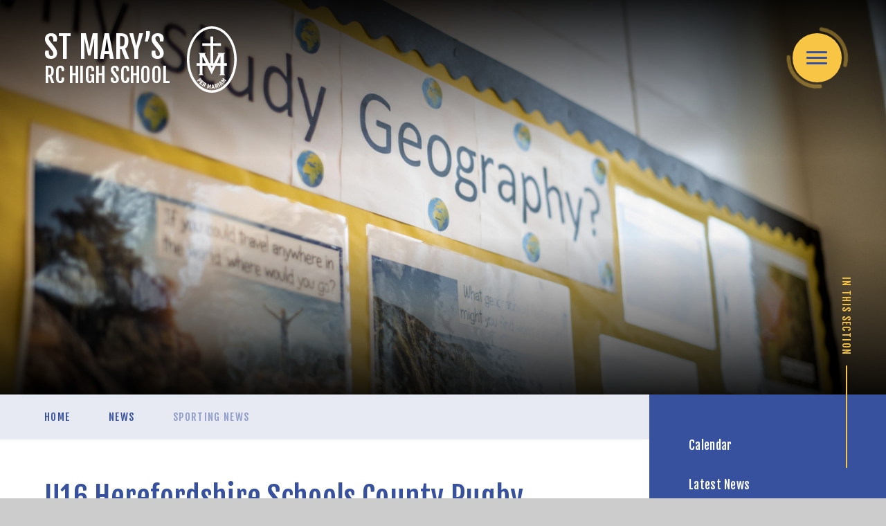

--- FILE ---
content_type: text/html
request_url: https://www.st-maryshigh.hereford.sch.uk/news/?pid=247&nid=6&storyid=189
body_size: 69368
content:

<!DOCTYPE html>
<!--[if IE 7]><html class="no-ios no-js lte-ie9 lte-ie8 lte-ie7" lang="en" xml:lang="en"><![endif]-->
<!--[if IE 8]><html class="no-ios no-js lte-ie9 lte-ie8"  lang="en" xml:lang="en"><![endif]-->
<!--[if IE 9]><html class="no-ios no-js lte-ie9"  lang="en" xml:lang="en"><![endif]-->
<!--[if !IE]><!--> <html class="no-ios no-js"  lang="en" xml:lang="en"><!--<![endif]-->
	<head>
		<meta http-equiv="X-UA-Compatible" content="IE=edge" />
		<meta http-equiv="content-type" content="text/html; charset=utf-8"/>
		
		<link rel="canonical" href="https://www.st-maryshigh.hereford.sch.uk/news/?pid=247&amp;nid=6&amp;storyid=189">
		<script>window.FontAwesomeConfig = {showMissingIcons: false};</script><link rel="stylesheet" media="screen" href="https://cdn.juniperwebsites.co.uk/_includes/font-awesome/5.7.1/css/fa-web-font.css?cache=v4.6.56.3">
<script defer src="https://cdn.juniperwebsites.co.uk/_includes/font-awesome/5.7.1/js/fontawesome-all.min.js?cache=v4.6.56.3"></script>
<script defer src="https://cdn.juniperwebsites.co.uk/_includes/font-awesome/5.7.1/js/fa-v4-shims.min.js?cache=v4.6.56.3"></script>

		<title>St Mary's RC High School - U16 Herefordshire Schools County Rugby Sevens Tournament</title>
		
		<style type="text/css">
			:root {
				
				--col-pri: rgb(34, 34, 34);
				
				--col-sec: rgb(136, 136, 136);
				
			}
		</style>
		
<!--[if IE]>
<script>
console = {log:function(){return;}};
</script>
<![endif]-->

<script>
	var boolItemEditDisabled;
	var boolLanguageMode, boolLanguageEditOriginal;
	var boolViewingConnect;
	var boolConnectDashboard;
	var displayRegions = [];
	var intNewFileCount = 0;
	strItemType = "news story";
	strSubItemType = "News Story";

	var featureSupport = {
		tagging: false,
		eventTagging: false
	};
	var boolLoggedIn = false;
boolAdminMode = false;
	var boolSuperUser = false;
strCookieBarStyle = 'bar';
	intParentPageID = "247";
	intCurrentItemID = 189;
	intCurrentCatID = 6;
boolIsHomePage = false;
	boolItemEditDisabled = true;
	boolLanguageEditOriginal=true;
	strCurrentLanguage='en-gb';	strFileAttachmentsUploadLocation = 'bottom';	boolViewingConnect = false;	boolConnectDashboard = false;	var objEditorComponentList = {};

</script>

<script src="https://cdn.juniperwebsites.co.uk/admin/_includes/js/mutation_events.min.js?cache=v4.6.56.3"></script>
<script src="https://cdn.juniperwebsites.co.uk/admin/_includes/js/jquery/jquery.js?cache=v4.6.56.3"></script>
<script src="https://cdn.juniperwebsites.co.uk/admin/_includes/js/jquery/jquery.prefilter.js?cache=v4.6.56.3"></script>
<script src="https://cdn.juniperwebsites.co.uk/admin/_includes/js/jquery/jquery.query.js?cache=v4.6.56.3"></script>
<script src="https://cdn.juniperwebsites.co.uk/admin/_includes/js/jquery/js.cookie.js?cache=v4.6.56.3"></script>
<script src="/_includes/editor/template-javascript.asp?cache=260112"></script>
<script src="/admin/_includes/js/functions/minified/functions.login.new.asp?cache=260112"></script>

  <script>

  </script>
<link href="https://www.st-maryshigh.hereford.sch.uk/feeds/news.asp?nid=6&amp;pid=189&lang=en" rel="alternate" type="application/rss+xml" title="St Mary's RC High School - News Feed"><link href="https://www.st-maryshigh.hereford.sch.uk/feeds/comments.asp?title=U16 Herefordshire Schools County Rugby Sevens Tournament&amp;storyid=189&amp;nid=6&amp;item=news&amp;pid=247&lang=en" rel="alternate" type="application/rss+xml" title="St Mary's RC High School - U16 Herefordshire Schools County Rugby Sevens Tournament - Blog Post Comments"><link rel="stylesheet" media="screen" href="/_site/css/main.css?cache=01012021">
<link rel="stylesheet" media="screen" href="/_site/css/content.css?cache=01012021">


	<meta name="mobile-web-app-capable" content="yes">
	<meta name="apple-mobile-web-app-capable" content="yes">
	<meta name="viewport" content="width=device-width, initial-scale=1, minimum-scale=1, maximum-scale=1">
	<link rel="author" href="/humans.txt">
	<link rel="icon" href="/_site/images/favicons/favicon.ico">
	<link rel="apple-touch-icon" href="/_site/images/favicons/favicon.png">
	<link rel="preconnect" href="https://fonts.googleapis.com">
	<link rel="preconnect" href="https://fonts.gstatic.com" crossorigin>
	<link href="https://fonts.googleapis.com/css2?family=Fjalla+One&family=Roboto:ital,wght@0,400;0,900;1,400;1,700&display=swap" rel="stylesheet"> 
	<link rel="stylesheet" href="/_site/css/print.css" type="text/css" media="print">

	<script>
	var html = document.querySelector('html'), strMobClass = 'no-mobile'
	html.classList.remove('no-ios')
	navigator.userAgent.match(/(Android|webOS|iPhone|iPad|Windows Phone)/g) && (strMobClass = 'mobile')
	html.classList.add( strMobClass )
	</script>
	
	<meta name="google-site-verification" content="A2dYoNOrWDx9Xwcc923o79VT0R17o6Ut7bfGojq2N0w" /><link rel="stylesheet" media="screen" href="https://cdn.juniperwebsites.co.uk/_includes/css/content-blocks.css?cache=v4.6.56.3">
<link rel="stylesheet" media="screen" href="/_includes/css/cookie-colour.asp?cache=260112">
<link rel="stylesheet" media="screen" href="https://cdn.juniperwebsites.co.uk/_includes/css/cookies.css?cache=v4.6.56.3">
<link rel="stylesheet" media="screen" href="https://cdn.juniperwebsites.co.uk/_includes/css/cookies.advanced.css?cache=v4.6.56.3">
<link rel="stylesheet" media="screen" href="/_site/css/news.css?cache=260112">
<link rel="stylesheet" media="screen" href="https://cdn.juniperwebsites.co.uk/_includes/css/overlord.css?cache=v4.6.56.3">
<link rel="stylesheet" media="screen" href="https://cdn.juniperwebsites.co.uk/_includes/css/templates.css?cache=v4.6.56.3">
<link rel="stylesheet" media="screen" href="/_site/css/attachments.css?cache=260112">
<link rel="stylesheet" media="screen" href="/_site/css/templates.css?cache=260112">
<style>#print_me { display: none;}</style><script src="https://cdn.juniperwebsites.co.uk/admin/_includes/js/modernizr.js?cache=v4.6.56.3"></script>

        <meta property="og:site_name" content="St Mary's RC High School" />
        <meta property="og:title" content="U16 Herefordshire Schools County Rugby Sevens Tournament" />
        <meta property="og:image" content="https://www.st-maryshigh.hereford.sch.uk/_site/images/design/thumbnail.jpg" />
        <meta property="og:type" content="website" />
        <meta property="twitter:card" content="summary" />
</head>


    <body>


<div id="print_me"></div>
<svg style="visibility: hidden; position: absolute;"><defs><symbol id="logo" xmlns="http://www.w3.org/2000/symbol" viewBox="0 0 79.288 106.527"><path d="M0 53.263C0 23.847 17.749 0 39.644 0s39.644 23.847 39.644 53.263-17.749 53.264-39.644 53.264S0 82.68 0 53.263Zm3.934 0c0 27.2 16.02 49.329 35.71 49.329s35.71-22.129 35.71-49.329-16.02-49.328-35.71-49.328-35.71 22.129-35.71 49.328Zm35.053 47.094a.249.249 0 0 0 .129-.1.718.718 0 0 0 .065-.22l.053-.355c.028-.193.064-.435.111-.728l.157-.977c.057-.359.114-.725.17-1.1s.112-.735.167-1.089.105-.671.147-.95.076-.508.1-.683.04-.266.037-.274a.087.087 0 0 0-.063-.085.555.555 0 0 0-.119-.028l-.016-.153 2.236-.215.017.153a.338.338 0 0 0-.11.049c-.026.02-.038.064-.031.133 0 .017.041.125.114.324l.288.78.4 1.086c.149.403.308.814.468 1.233s.319.83.469 1.229.286.757.41 1.072a1.665 1.665 0 0 0 .145.3.146.146 0 0 0 .132.064l.014.153-1.686.163-.015-.154c.107-.019.157-.075.148-.169a1.563 1.563 0 0 0-.058-.168c-.04-.1-.083-.221-.13-.349l-.134-.368a2.223 2.223 0 0 1-.079-.239l-2.03.2c-.036.236-.063.429-.084.577s-.036.267-.049.353-.02.151-.025.191a.43.43 0 0 0 0 .085.132.132 0 0 0 .038.093.182.182 0 0 0 .128.021l.015.154-1.516.145Zm1.625-2.508 1.594-.154-1.124-2.967Zm-4.968 2.251.032-.152a.3.3 0 0 0 .215-.04.261.261 0 0 0 .067-.137l.949-4.639-.013-.029-2.5 4.583-.473-5.242h-.018l-.963 4.714a.261.261 0 0 0 .008.153c.018.042.077.084.181.121l-.031.152-1.483-.3.031-.151a.308.308 0 0 0 .215-.042.249.249 0 0 0 .067-.137l1.2-5.873a.254.254 0 0 0-.009-.151c-.017-.044-.078-.085-.181-.123l.031-.151 2.2.45-.031.151a.2.2 0 0 0-.248.185c0 .009 0 .08.01.213s.019.3.034.492.034.408.056.635.04.446.059.656l.049.554c.014.16.023.268.031.322.161-.3.322-.591.486-.872s.311-.54.444-.777.241-.432.327-.589a1.788 1.788 0 0 0 .14-.3.2.2 0 0 0-.156-.268l.031-.152 2.285.467-.031.152a.3.3 0 0 0-.215.041.251.251 0 0 0-.067.138l-1.2 5.873a.258.258 0 0 0 .008.152c.017.043.078.083.181.122l-.03.15Zm10.283-.669c.1-.055.148-.105.159-.15a.264.264 0 0 0-.016-.152l-2.127-5.6a.253.253 0 0 0-.088-.124.3.3 0 0 0-.219-.007l-.054-.144 2.946-1.117a1.7 1.7 0 0 1 1.48 0 2.5 2.5 0 0 1 .974 1.356 2.4 2.4 0 0 1 .167 1.423 1.977 1.977 0 0 1-.569.986l1.706 1.637c.12.12.224.162.316.128l.055.144-1.674.634-.055-.145c.115-.051.147-.147.1-.283a.934.934 0 0 0-.128-.144l-.293-.288c-.115-.113-.243-.231-.38-.358s-.269-.249-.4-.365-.239-.222-.336-.314-.16-.156-.191-.189l-.788.3.766 2.021a.257.257 0 0 0 .089.125.3.3 0 0 0 .218.006l.055.145-1.658.628Zm.951-5.891-1.353.513.5 1.323 1.352-.513a.58.58 0 0 0 .411-.383.861.861 0 0 0-.042-.513.873.873 0 0 0-.308-.412.44.44 0 0 0-.26-.078.852.852 0 0 0-.3.063ZM26.6 96.856l.081-.132q.169.088.282-.1a.823.823 0 0 0 .035-.19c.015-.112.031-.247.049-.408s.033-.334.05-.52.031-.365.045-.536.029-.325.042-.456.025-.221.032-.267l-.72-.44-1.127 1.844a.262.262 0 0 0-.044.146c0 .047.044.105.129.178l-.08.131-1.513-.924.081-.131a.3.3 0 0 0 .216.033.249.249 0 0 0 .11-.105l3.126-5.115a.254.254 0 0 0 .044-.148c0-.045-.044-.1-.126-.173l-1.143 1.265-.076-.069a.941.941 0 0 0 .156-.25.109.109 0 0 0-.029-.121l-2.049-1.854-.716.792 1.186 1.074a.206.206 0 0 0 .194.062.5.5 0 0 0 .2-.108l.076.069-1.346 1.489-.076-.07a.487.487 0 0 0 .088-.207.2.2 0 0 0-.081-.185L22.5 90.354l-.8.888 2.048 1.858a.11.11 0 0 0 .123.017 1.04 1.04 0 0 0 .25-.2l.076.068-1.474 1.632-.077-.069a.443.443 0 0 0 .1-.187.138.138 0 0 0-.05-.1l-3.186-2.884.1-.114a.3.3 0 0 0 .206.075.259.259 0 0 0 .128-.085l4.021-4.445a.257.257 0 0 0 .071-.135c.007-.047-.025-.112-.094-.2l.1-.114 3.185 2.881a.112.112 0 0 0 .124.017.99.99 0 0 0 .233-.18l.076.068-.252.278 2.658 1.626a1.7 1.7 0 0 1 .912 1.166 2.511 2.511 0 0 1-.475 1.6 2.4 2.4 0 0 1-1.022 1 1.962 1.962 0 0 1-1.128.155l-.247 2.351c-.022.168.009.278.093.328l-.081.131Zm.608-4.213 1.233.753a.583.583 0 0 0 .554.092.872.872 0 0 0 .381-.348.885.885 0 0 0 .137-.5.583.583 0 0 0-.334-.454l-1.233-.753Zm24.452 4.335c.085-.069.129-.128.131-.174a.247.247 0 0 0-.042-.148L48.7 91.5a.285.285 0 0 0-.108-.107.31.31 0 0 0-.217.031l-.079-.133 1.527-.9.077.133c-.085.069-.129.129-.132.175a.268.268 0 0 0 .043.147L52.859 96a.257.257 0 0 0 .108.109.3.3 0 0 0 .216-.032l.079.133-1.526.9Zm2.388-1.342a.237.237 0 0 0 .055-.15.706.706 0 0 0-.068-.22l-.151-.324c-.083-.176-.186-.4-.31-.668s-.26-.571-.41-.9-.305-.667-.464-1.008-.313-.674-.463-1l-.4-.873-.291-.626c-.075-.159-.114-.244-.121-.249a.09.09 0 0 0-.1-.035.561.561 0 0 0-.114.042l-.1-.119 1.745-1.416.1.12a.366.366 0 0 0-.062.1q-.018.049.049.127c.011.014.1.084.274.209s.4.289.67.491.589.429.936.681.707.508 1.074.769.723.516 1.068.764.659.473.935.667a1.6 1.6 0 0 0 .284.167.143.143 0 0 0 .146-.019l.1.12-1.33 1.069-.1-.121q.12-.112.03-.221c-.006-.006-.053-.042-.143-.107s-.19-.14-.3-.221l-.316-.232a2.2 2.2 0 0 1-.2-.155L54.5 93.583c.1.216.184.392.249.527l.155.32.085.173a.43.43 0 0 0 .042.072.139.139 0 0 0 .085.057.17.17 0 0 0 .116-.053l.1.12-1.183.96Zm-.032-2.988 1.242-1.01-2.577-1.849Zm5.035-1.2a.306.306 0 0 0 .067-.208.264.264 0 0 0-.087-.125l-4.567-3.883a.276.276 0 0 0-.138-.068.308.308 0 0 0-.194.1l-.118-.1 1.455-1.71.118.1a.2.2 0 0 0 .042.308c.006.006.07.037.191.094s.269.127.449.208.373.167.581.258.41.179.6.265l.51.224c.147.065.246.107.3.128q-.277-.428-.529-.847t-.466-.763c-.143-.229-.262-.42-.359-.57a1.607 1.607 0 0 0-.194-.268.2.2 0 0 0-.311.008l-.117-.1 1.511-1.777.117.1a.306.306 0 0 0-.068.21.266.266 0 0 0 .087.125l4.569 3.885a.249.249 0 0 0 .137.067.306.306 0 0 0 .2-.1l.118.1-1.116 1.31-.117-.1a.3.3 0 0 0 .067-.207.248.248 0 0 0-.086-.125l-3.607-3.068h-.031l2.81 4.4-4.832-2.119-.011.013 3.668 3.119a.247.247 0 0 0 .137.066c.046.006.111-.027.2-.1l.118.1-.982 1.155Zm-43.14-4.333.121-.1a.31.31 0 0 0 .193.1.274.274 0 0 0 .14-.066l4.631-3.8a.262.262 0 0 0 .089-.124.3.3 0 0 0-.063-.21l.119-.1 1.956 2.38a1.43 1.43 0 0 1 .319.662 1.521 1.521 0 0 1-.035.7 2.114 2.114 0 0 1-.336.677 3.283 3.283 0 0 1-1.262 1.038 2.08 2.08 0 0 1-.723.193 1.568 1.568 0 0 1-.687-.105 1.44 1.44 0 0 1-.587-.442l-.984-1.2-1.62 1.331a.254.254 0 0 0-.09.124.3.3 0 0 0 .064.209l-.119.1Zm3.946-1.257.83 1.01a.694.694 0 0 0 .475.3.847.847 0 0 0 .563-.246.738.738 0 0 0 .311-.473.727.727 0 0 0-.207-.516L21 84.923ZM51.885 78.3v-.813c1.269-.339 1.535-.675 1.535-1.961V63.365h-7.439L39.4 77.082l-7.072-13.717h-7.614v12.161c0 1.286.267 1.622 1.535 1.961v.813h-7.476v-.813c1.269-.339 1.535-.675 1.535-1.961V63.365H15.4v-4.37h4.91V45.556c0-1.286-.266-1.691-1.535-2.03v-.743h10.946v.743c-.867.27-1.267.679-1.267 1.354a8.039 8.039 0 0 0 .468 1.015l6.587 13.1h1.841V31.439H24.535v-4.372H37.35V16.375h4.371v10.692h12.5v4.372h-12.5v27.555h1.77l6.256-13.1a3.6 3.6 0 0 0 .4-1.015c0-.675-.4-1.084-1.267-1.354v-.743h11.683v.743c-1.267.339-1.536.744-1.536 2.03v13.439H63.5v4.37h-4.473v12.162c0 1.286.269 1.622 1.536 1.961v.813ZM39.6 67.136l1.8-3.772h-3.7Zm13.82-8.142V47.856l-5.343 11.138Zm-23.345 0L24.714 48.6v10.394Z"/></symbol><symbol id="icon_play" viewBox="0 0 36 42"><path d="M33.038 19.272a2 2 0 0 1 0 3.455L3.008 40.245A2 2 0 0 1 0 38.518V3.482a2 2 0 0 1 3.008-1.728Z"/></symbol><symbol id="icon_x" xmlns="http://www.w3.org/2000/symbol" viewBox="0 0 24.214 24.214"><path d="m21.653 23.779-9.546-9.546-9.546 9.546a1.5 1.5 0 0 1-2.121 0 1.5 1.5 0 0 1 0-2.121l9.546-9.546L.44 2.566a1.5 1.5 0 0 1 0-2.121 1.5 1.5 0 0 1 2.121 0l9.546 9.546L21.653.445a1.5 1.5 0 0 1 2.121 0 1.5 1.5 0 0 1 0 2.121l-9.546 9.546 9.546 9.546a1.5 1.5 0 0 1 0 2.121 1.5 1.5 0 0 1-1.061.44 1.5 1.5 0 0 1-1.06-.44Z"/></symbol></defs></svg><div class="mason mason--inner mason--type_news-story mason--customtype_default mason--noadmin mason--nosecure">

	<section class="access">
		<a class="access__anchor" name="header"></a>
		<a class="access__link" href="#content">Skip to content &darr;</a>
	</section>

	

	<header class="header parent block-d f_display" id="header">
		<div class="header__main">
			<a class="header__main__logo" href="/">
				<h1 class="f_ucase">St Mary’s <br><span>RC High School</span></h1>
				<svg class="logo"><use href="#logo" xlink:href="#logo" x="0" y="0"/></svg>
			</a>
			<div class="header__extra parent">
				
				<button class="header__extra__btn menu__btn parent bg-ter col-pri" data-toggle=".mason--menu" aria-label="Toggle mobile menu">
					<span class="menu__btn__ring abs_fill">
						<svg xmlns="http://www.w3.org/2000/svg" viewBox="0 0 95 95">
							<circle cx="47.5" cy="47.5" r="44.5"/>
						</svg>
					</span>
					<span class="menu__btn__icon"><span></span><span></span><span></span><span></span><span></span></span>
				</button>
				
			</div>
		</div>
	</header>

	<section class="menu parent f_display">
		<div class="menu__inner block-d">
			<span class="menu__inner__bg abs_fill" data-src="/_site/images/design/menu_bg.jpg"></span>
			<svg class="menu__inner__logo logo"><use href="#logo" xlink:href="#logo" x="0" y="0"/></svg>
			<div class="menu__scroll--mobile parent">
				<div class="menu__inner__main">
					<div class="menu__inner__main__extra iconlinks col-ter">
						<ul class='list'><li> <a href="https://outlook.office.com/mail/" target="_blank"><i class="fa-fw far fa-envelope"></i> <span>St Mary's Mail</span> </a></li><li> <a href="https://stmaryshighherefordschuk-my.sharepoint.com/my" target="_blank"><i class="fa-fw fas fa-folder"></i> <span>OneDrive Files</span> </a></li></ul>
					</div>
					<div class="menu__inner__main__nav parent">
						<nav class="menu__nav menu__scroll--desktop ms-center">
							<ul><li class="menu__nav__item menu__nav__item--page_1" data-url="/" data-pageid="1"><a class="a_block" id="page_1" href="/"><span>Home</span></a><button class="menu__nav__item__btn" data-tab=".menu__nav__item--page_1--expand"><i class="menu__nav__item__button__icon fa fa-long-arrow-down"></i></button><div></div></li><li class="menu__nav__item menu__nav__item--page_253 menu__nav__item--subitems" data-url="/page/?title=About+Us&amp;pid=253" data-pageid="253"><a class="a_block" id="page_253" href="/page/?title=About+Us&amp;pid=253"><span>About Us</span></a><button class="menu__nav__item__btn" data-tab=".menu__nav__item--page_253--expand"><i class="menu__nav__item__button__icon fa fa-long-arrow-down"></i></button><div><ul class="menu__nav__item__sub"><li class="menu__nav__item menu__nav__item--page_272" data-url="/page/?title=Headteacher%27s+welcome&amp;pid=272" data-pageid="272"><a class="a_block" id="page_272" href="/page/?title=Headteacher%27s+welcome&amp;pid=272"><span>Headteacher's welcome</span></a><button class="menu__nav__item__btn" data-tab=".menu__nav__item--page_272--expand"><i class="menu__nav__item__button__icon fa fa-long-arrow-down"></i></button><div></div></li><li class="menu__nav__item menu__nav__item--page_257" data-url="/page/?title=Mission+Statement&amp;pid=257" data-pageid="257"><a class="a_block" id="page_257" href="/page/?title=Mission+Statement&amp;pid=257"><span>Mission Statement</span></a><button class="menu__nav__item__btn" data-tab=".menu__nav__item--page_257--expand"><i class="menu__nav__item__button__icon fa fa-long-arrow-down"></i></button><div></div></li><li class="menu__nav__item menu__nav__item--page_472" data-url="/page/?title=Spirituality+%2F+Catholic+Life&amp;pid=472" data-pageid="472"><a class="a_block" id="page_472" href="/page/?title=Spirituality+%2F+Catholic+Life&amp;pid=472"><span>Spirituality / Catholic Life</span></a><button class="menu__nav__item__btn" data-tab=".menu__nav__item--page_472--expand"><i class="menu__nav__item__button__icon fa fa-long-arrow-down"></i></button><div></div></li><li class="menu__nav__item menu__nav__item--page_254" data-url="/page/?title=Teaching+Staff&amp;pid=254" data-pageid="254"><a class="a_block" id="page_254" href="/page/?title=Teaching+Staff&amp;pid=254"><span>Teaching Staff</span></a><button class="menu__nav__item__btn" data-tab=".menu__nav__item--page_254--expand"><i class="menu__nav__item__button__icon fa fa-long-arrow-down"></i></button><div></div></li><li class="menu__nav__item menu__nav__item--page_255" data-url="/page/?title=Non%2DTeaching+Staff&amp;pid=255" data-pageid="255"><a class="a_block" id="page_255" href="/page/?title=Non%2DTeaching+Staff&amp;pid=255"><span>Non-Teaching Staff</span></a><button class="menu__nav__item__btn" data-tab=".menu__nav__item--page_255--expand"><i class="menu__nav__item__button__icon fa fa-long-arrow-down"></i></button><div></div></li><li class="menu__nav__item menu__nav__item--page_258" data-url="/page/?title=Heads+of+Year+2025%2D2026&amp;pid=258" data-pageid="258"><a class="a_block" id="page_258" href="/page/?title=Heads+of+Year+2025%2D2026&amp;pid=258"><span>Heads of Year 2025-2026</span></a><button class="menu__nav__item__btn" data-tab=".menu__nav__item--page_258--expand"><i class="menu__nav__item__button__icon fa fa-long-arrow-down"></i></button><div></div></li><li class="menu__nav__item menu__nav__item--url_37" data-url="/_site/data/files/pdfs/sef/CD71C1C7D5BC14BCFC91DDE37C01AAAE.pdf?pid=253" target="_blank" rel="external" data-pageid="37"><a class="a_block" id="url_37" href="/_site/data/files/pdfs/sef/CD71C1C7D5BC14BCFC91DDE37C01AAAE.pdf?pid=253" target="_blank" rel="external"><span>SEF 2025 (Self-Evaluation Form)</span></a><button class="menu__nav__item__btn" data-tab=".menu__nav__item--url_37--expand"><i class="menu__nav__item__button__icon fa fa-long-arrow-down"></i></button><div></div></li><li class="menu__nav__item menu__nav__item--page_635" data-url="/page/?title=School+Performance&amp;pid=635" data-pageid="635"><a class="a_block" id="page_635" href="/page/?title=School+Performance&amp;pid=635"><span>School Performance</span></a><button class="menu__nav__item__btn" data-tab=".menu__nav__item--page_635--expand"><i class="menu__nav__item__button__icon fa fa-long-arrow-down"></i></button><div></div></li><li class="menu__nav__item menu__nav__item--page_256" data-url="/page/?title=School+Student+Council&amp;pid=256" data-pageid="256"><a class="a_block" id="page_256" href="/page/?title=School+Student+Council&amp;pid=256"><span>School Student Council</span></a><button class="menu__nav__item__btn" data-tab=".menu__nav__item--page_256--expand"><i class="menu__nav__item__button__icon fa fa-long-arrow-down"></i></button><div></div></li><li class="menu__nav__item menu__nav__item--page_271" data-url="/page/?title=Safeguarding&amp;pid=271" data-pageid="271"><a class="a_block" id="page_271" href="/page/?title=Safeguarding&amp;pid=271"><span>Safeguarding</span></a><button class="menu__nav__item__btn" data-tab=".menu__nav__item--page_271--expand"><i class="menu__nav__item__button__icon fa fa-long-arrow-down"></i></button><div></div></li><li class="menu__nav__item menu__nav__item--page_259" data-url="/page/?title=Governors&amp;pid=259" data-pageid="259"><a class="a_block" id="page_259" href="/page/?title=Governors&amp;pid=259"><span>Governors</span></a><button class="menu__nav__item__btn" data-tab=".menu__nav__item--page_259--expand"><i class="menu__nav__item__button__icon fa fa-long-arrow-down"></i></button><div></div></li><li class="menu__nav__item menu__nav__item--page_270" data-url="/page/?title=Inspections&amp;pid=270" data-pageid="270"><a class="a_block" id="page_270" href="/page/?title=Inspections&amp;pid=270"><span>Inspections</span></a><button class="menu__nav__item__btn" data-tab=".menu__nav__item--page_270--expand"><i class="menu__nav__item__button__icon fa fa-long-arrow-down"></i></button><div></div></li><li class="menu__nav__item menu__nav__item--page_489" data-url="/page/?title=Equality+Information&amp;pid=489" data-pageid="489"><a class="a_block" id="page_489" href="/page/?title=Equality+Information&amp;pid=489"><span>Equality Information</span></a><button class="menu__nav__item__btn" data-tab=".menu__nav__item--page_489--expand"><i class="menu__nav__item__button__icon fa fa-long-arrow-down"></i></button><div></div></li><li class="menu__nav__item menu__nav__item--page_273" data-url="/page/?title=Financial+Information&amp;pid=273" data-pageid="273"><a class="a_block" id="page_273" href="/page/?title=Financial+Information&amp;pid=273"><span>Financial Information</span></a><button class="menu__nav__item__btn" data-tab=".menu__nav__item--page_273--expand"><i class="menu__nav__item__button__icon fa fa-long-arrow-down"></i></button><div></div></li><li class="menu__nav__item menu__nav__item--url_4" data-url="/_site/data/publications/prospectus/index.html?pid=253" target="_blank" rel="external" data-pageid="4"><a class="a_block" id="url_4" href="/_site/data/publications/prospectus/index.html?pid=253" target="_blank" rel="external"><span>Prospectus</span></a><button class="menu__nav__item__btn" data-tab=".menu__nav__item--url_4--expand"><i class="menu__nav__item__button__icon fa fa-long-arrow-down"></i></button><div></div></li><li class="menu__nav__item menu__nav__item--page_552" data-url="/page/?title=Attendance&amp;pid=552" data-pageid="552"><a class="a_block" id="page_552" href="/page/?title=Attendance&amp;pid=552"><span>Attendance</span></a><button class="menu__nav__item__btn" data-tab=".menu__nav__item--page_552--expand"><i class="menu__nav__item__button__icon fa fa-long-arrow-down"></i></button><div></div></li></ul></div></li><li class="menu__nav__item menu__nav__item--page_418 menu__nav__item--subitems" data-url="/page/?title=Admissions&amp;pid=418" data-pageid="418"><a class="a_block" id="page_418" href="/page/?title=Admissions&amp;pid=418"><span>Admissions</span></a><button class="menu__nav__item__btn" data-tab=".menu__nav__item--page_418--expand"><i class="menu__nav__item__button__icon fa fa-long-arrow-down"></i></button><div><ul class="menu__nav__item__sub"><li class="menu__nav__item menu__nav__item--page_643" data-url="/page/?title=Admissions+September+2026&amp;pid=643" data-pageid="643"><a class="a_block" id="page_643" href="/page/?title=Admissions+September+2026&amp;pid=643"><span>Admissions September 2026</span></a><button class="menu__nav__item__btn" data-tab=".menu__nav__item--page_643--expand"><i class="menu__nav__item__button__icon fa fa-long-arrow-down"></i></button><div></div></li><li class="menu__nav__item menu__nav__item--page_420" data-url="/page/?title=Admissions+Arrangements&amp;pid=420" data-pageid="420"><a class="a_block" id="page_420" href="/page/?title=Admissions+Arrangements&amp;pid=420"><span>Admissions Arrangements</span></a><button class="menu__nav__item__btn" data-tab=".menu__nav__item--page_420--expand"><i class="menu__nav__item__button__icon fa fa-long-arrow-down"></i></button><div></div></li><li class="menu__nav__item menu__nav__item--page_421" data-url="/page/?title=School+Information&amp;pid=421" data-pageid="421"><a class="a_block" id="page_421" href="/page/?title=School+Information&amp;pid=421"><span>School Information</span></a><button class="menu__nav__item__btn" data-tab=".menu__nav__item--page_421--expand"><i class="menu__nav__item__button__icon fa fa-long-arrow-down"></i></button><div></div></li><li class="menu__nav__item menu__nav__item--page_561" data-url="/page/?title=Applying+for+a+secondary+school+place+mid%2Dyear&amp;pid=561" data-pageid="561"><a class="a_block" id="page_561" href="/page/?title=Applying+for+a+secondary+school+place+mid%2Dyear&amp;pid=561"><span>Applying for a secondary school place mid-year</span></a><button class="menu__nav__item__btn" data-tab=".menu__nav__item--page_561--expand"><i class="menu__nav__item__button__icon fa fa-long-arrow-down"></i></button><div></div></li></ul></div></li><li class="menu__nav__item menu__nav__item--page_554 menu__nav__item--subitems" data-url="/page/?title=Assessment&amp;pid=554" data-pageid="554"><a class="a_block" id="page_554" href="/page/?title=Assessment&amp;pid=554"><span>Assessment</span></a><button class="menu__nav__item__btn" data-tab=".menu__nav__item--page_554--expand"><i class="menu__nav__item__button__icon fa fa-long-arrow-down"></i></button><div><ul class="menu__nav__item__sub"><li class="menu__nav__item menu__nav__item--page_556" data-url="/page/?title=KS3+%28Y7%2D9%29&amp;pid=556" data-pageid="556"><a class="a_block" id="page_556" href="/page/?title=KS3+%28Y7%2D9%29&amp;pid=556"><span>KS3 (Y7-9)</span></a><button class="menu__nav__item__btn" data-tab=".menu__nav__item--page_556--expand"><i class="menu__nav__item__button__icon fa fa-long-arrow-down"></i></button><div></div></li><li class="menu__nav__item menu__nav__item--page_557" data-url="/page/?title=KS4+%28GCSE%29&amp;pid=557" data-pageid="557"><a class="a_block" id="page_557" href="/page/?title=KS4+%28GCSE%29&amp;pid=557"><span>KS4 (GCSE)</span></a><button class="menu__nav__item__btn" data-tab=".menu__nav__item--page_557--expand"><i class="menu__nav__item__button__icon fa fa-long-arrow-down"></i></button><div></div></li><li class="menu__nav__item menu__nav__item--page_637" data-url="/page/?title=Qualifications&amp;pid=637" data-pageid="637"><a class="a_block" id="page_637" href="/page/?title=Qualifications&amp;pid=637"><span>Qualifications</span></a><button class="menu__nav__item__btn" data-tab=".menu__nav__item--page_637--expand"><i class="menu__nav__item__button__icon fa fa-long-arrow-down"></i></button><div></div></li></ul></div></li><li class="menu__nav__item menu__nav__item--page_275 menu__nav__item--subitems" data-url="/page/?title=Curriculum&amp;pid=275" data-pageid="275"><a class="a_block" id="page_275" href="/page/?title=Curriculum&amp;pid=275"><span>Curriculum</span></a><button class="menu__nav__item__btn" data-tab=".menu__nav__item--page_275--expand"><i class="menu__nav__item__button__icon fa fa-long-arrow-down"></i></button><div><ul class="menu__nav__item__sub"><li class="menu__nav__item menu__nav__item--page_504" data-url="/page/?title=British+Values&amp;pid=504" data-pageid="504"><a class="a_block" id="page_504" href="/page/?title=British+Values&amp;pid=504"><span>British Values</span></a><button class="menu__nav__item__btn" data-tab=".menu__nav__item--page_504--expand"><i class="menu__nav__item__button__icon fa fa-long-arrow-down"></i></button><div></div></li><li class="menu__nav__item menu__nav__item--page_384" data-url="/page/?title=Careers&amp;pid=384" data-pageid="384"><a class="a_block" id="page_384" href="/page/?title=Careers&amp;pid=384"><span>Careers</span></a><button class="menu__nav__item__btn" data-tab=".menu__nav__item--page_384--expand"><i class="menu__nav__item__button__icon fa fa-long-arrow-down"></i></button><div></div></li><li class="menu__nav__item menu__nav__item--page_469" data-url="/page/?title=Cultural+Capital+at+St+Mary%26%238217%3Bs&amp;pid=469" data-pageid="469"><a class="a_block" id="page_469" href="/page/?title=Cultural+Capital+at+St+Mary%26%238217%3Bs&amp;pid=469"><span>Cultural Capital at St Mary&#8217;s</span></a><button class="menu__nav__item__btn" data-tab=".menu__nav__item--page_469--expand"><i class="menu__nav__item__button__icon fa fa-long-arrow-down"></i></button><div></div></li><li class="menu__nav__item menu__nav__item--page_358" data-url="/page/?title=Curriculum+Intent+and+Summary&amp;pid=358" data-pageid="358"><a class="a_block" id="page_358" href="/page/?title=Curriculum+Intent+and+Summary&amp;pid=358"><span>Curriculum Intent and Summary</span></a><button class="menu__nav__item__btn" data-tab=".menu__nav__item--page_358--expand"><i class="menu__nav__item__button__icon fa fa-long-arrow-down"></i></button><div></div></li><li class="menu__nav__item menu__nav__item--page_360" data-url="/page/?title=Exam+Dates+and+Information&amp;pid=360" data-pageid="360"><a class="a_block" id="page_360" href="/page/?title=Exam+Dates+and+Information&amp;pid=360"><span>Exam Dates and Information</span></a><button class="menu__nav__item__btn" data-tab=".menu__nav__item--page_360--expand"><i class="menu__nav__item__button__icon fa fa-long-arrow-down"></i></button><div></div></li><li class="menu__nav__item menu__nav__item--page_359" data-url="/page/?title=Initial+Teacher+Training&amp;pid=359" data-pageid="359"><a class="a_block" id="page_359" href="/page/?title=Initial+Teacher+Training&amp;pid=359"><span>Initial Teacher Training</span></a><button class="menu__nav__item__btn" data-tab=".menu__nav__item--page_359--expand"><i class="menu__nav__item__button__icon fa fa-long-arrow-down"></i></button><div></div></li><li class="menu__nav__item menu__nav__item--page_665" data-url="/page/?title=Library&amp;pid=665" data-pageid="665"><a class="a_block" id="page_665" href="/page/?title=Library&amp;pid=665"><span>Library</span></a><button class="menu__nav__item__btn" data-tab=".menu__nav__item--page_665--expand"><i class="menu__nav__item__button__icon fa fa-long-arrow-down"></i></button><div></div></li><li class="menu__nav__item menu__nav__item--page_367" data-url="/page/?title=Teaching+and+Learning&amp;pid=367" data-pageid="367"><a class="a_block" id="page_367" href="/page/?title=Teaching+and+Learning&amp;pid=367"><span>Teaching and Learning</span></a><button class="menu__nav__item__btn" data-tab=".menu__nav__item--page_367--expand"><i class="menu__nav__item__button__icon fa fa-long-arrow-down"></i></button><div></div></li><li class="menu__nav__item menu__nav__item--page_366" data-url="/page/?title=St+Mary%27s+and+the+National+Curriculum&amp;pid=366" data-pageid="366"><a class="a_block" id="page_366" href="/page/?title=St+Mary%27s+and+the+National+Curriculum&amp;pid=366"><span>St Mary's and the National Curriculum</span></a><button class="menu__nav__item__btn" data-tab=".menu__nav__item--page_366--expand"><i class="menu__nav__item__button__icon fa fa-long-arrow-down"></i></button><div></div></li><li class="menu__nav__item menu__nav__item--page_502" data-url="/page/?title=Position+Statements&amp;pid=502" data-pageid="502"><a class="a_block" id="page_502" href="/page/?title=Position+Statements&amp;pid=502"><span>Position Statements</span></a><button class="menu__nav__item__btn" data-tab=".menu__nav__item--page_502--expand"><i class="menu__nav__item__button__icon fa fa-long-arrow-down"></i></button><div></div></li><li class="menu__nav__item menu__nav__item--page_375" data-url="/page/?title=Revision+%26amp%3B+Study+Skills&amp;pid=375" data-pageid="375"><a class="a_block" id="page_375" href="/page/?title=Revision+%26amp%3B+Study+Skills&amp;pid=375"><span>Revision &amp; Study Skills</span></a><button class="menu__nav__item__btn" data-tab=".menu__nav__item--page_375--expand"><i class="menu__nav__item__button__icon fa fa-long-arrow-down"></i></button><div></div></li><li class="menu__nav__item menu__nav__item--page_391" data-url="/page/?title=Options&amp;pid=391" data-pageid="391"><a class="a_block" id="page_391" href="/page/?title=Options&amp;pid=391"><span>Options</span></a><button class="menu__nav__item__btn" data-tab=".menu__nav__item--page_391--expand"><i class="menu__nav__item__button__icon fa fa-long-arrow-down"></i></button><div></div></li><li class="menu__nav__item menu__nav__item--page_526" data-url="/page/?title=School+Development+Plan&amp;pid=526" data-pageid="526"><a class="a_block" id="page_526" href="/page/?title=School+Development+Plan&amp;pid=526"><span>School Development Plan</span></a><button class="menu__nav__item__btn" data-tab=".menu__nav__item--page_526--expand"><i class="menu__nav__item__button__icon fa fa-long-arrow-down"></i></button><div></div></li><li class="menu__nav__item menu__nav__item--page_352" data-url="/page/?title=SEND&amp;pid=352" data-pageid="352"><a class="a_block" id="page_352" href="/page/?title=SEND&amp;pid=352"><span>SEND</span></a><button class="menu__nav__item__btn" data-tab=".menu__nav__item--page_352--expand"><i class="menu__nav__item__button__icon fa fa-long-arrow-down"></i></button><div></div></li><li class="menu__nav__item menu__nav__item--page_378" data-url="/page/?title=School+Performance&amp;pid=378" data-pageid="378"><a class="a_block" id="page_378" href="/page/?title=School+Performance&amp;pid=378"><span>School Performance</span></a><button class="menu__nav__item__btn" data-tab=".menu__nav__item--page_378--expand"><i class="menu__nav__item__button__icon fa fa-long-arrow-down"></i></button><div></div></li><li class="menu__nav__item menu__nav__item--page_276" data-url="/page/?title=Subjects&amp;pid=276" data-pageid="276"><a class="a_block" id="page_276" href="/page/?title=Subjects&amp;pid=276"><span>Subjects</span></a><button class="menu__nav__item__btn" data-tab=".menu__nav__item--page_276--expand"><i class="menu__nav__item__button__icon fa fa-long-arrow-down"></i></button><div></div></li><li class="menu__nav__item menu__nav__item--page_372" data-url="/page/?title=Whole+School+Numeracy+and+Literacy+at+St+Mary%27s&amp;pid=372" data-pageid="372"><a class="a_block" id="page_372" href="/page/?title=Whole+School+Numeracy+and+Literacy+at+St+Mary%27s&amp;pid=372"><span>Whole School Numeracy and Literacy at St Mary's</span></a><button class="menu__nav__item__btn" data-tab=".menu__nav__item--page_372--expand"><i class="menu__nav__item__button__icon fa fa-long-arrow-down"></i></button><div></div></li><li class="menu__nav__item menu__nav__item--url_44" data-url="/page/?title=English+as+Additional+Language&amp;pid=370" target="_blank" rel="external" data-pageid="44"><a class="a_block" id="url_44" href="/page/?title=English+as+Additional+Language&amp;pid=370" target="_blank" rel="external"><span>English as Additional Language</span></a><button class="menu__nav__item__btn" data-tab=".menu__nav__item--url_44--expand"><i class="menu__nav__item__button__icon fa fa-long-arrow-down"></i></button><div></div></li></ul></div></li><li class="menu__nav__item menu__nav__item--page_392 menu__nav__item--subitems" data-url="/page/?title=For+Parents&amp;pid=392" data-pageid="392"><a class="a_block" id="page_392" href="/page/?title=For+Parents&amp;pid=392"><span>For Parents</span></a><button class="menu__nav__item__btn" data-tab=".menu__nav__item--page_392--expand"><i class="menu__nav__item__button__icon fa fa-long-arrow-down"></i></button><div><ul class="menu__nav__item__sub"><li class="menu__nav__item menu__nav__item--news_category_5" data-url="/news/?pid=392&amp;nid=5" data-pageid="5"><a class="a_block" id="news_category_5" href="/news/?pid=392&amp;nid=5"><span>Careers News</span></a><button class="menu__nav__item__btn" data-tab=".menu__nav__item--news_category_5--expand"><i class="menu__nav__item__button__icon fa fa-long-arrow-down"></i></button><div></div></li><li class="menu__nav__item menu__nav__item--page_482" data-url="/page/?title=Edulink&amp;pid=482" data-pageid="482"><a class="a_block" id="page_482" href="/page/?title=Edulink&amp;pid=482"><span>Edulink</span></a><button class="menu__nav__item__btn" data-tab=".menu__nav__item--page_482--expand"><i class="menu__nav__item__button__icon fa fa-long-arrow-down"></i></button><div></div></li><li class="menu__nav__item menu__nav__item--page_407" data-url="/page/?title=E+Safety&amp;pid=407" data-pageid="407"><a class="a_block" id="page_407" href="/page/?title=E+Safety&amp;pid=407"><span>E Safety</span></a><button class="menu__nav__item__btn" data-tab=".menu__nav__item--page_407--expand"><i class="menu__nav__item__button__icon fa fa-long-arrow-down"></i></button><div></div></li><li class="menu__nav__item menu__nav__item--url_16" data-url="/page/?title=Exam+Dates&amp;pid=360" data-pageid="16"><a class="a_block" id="url_16" href="/page/?title=Exam+Dates&amp;pid=360"><span>Exam Dates</span></a><button class="menu__nav__item__btn" data-tab=".menu__nav__item--url_16--expand"><i class="menu__nav__item__button__icon fa fa-long-arrow-down"></i></button><div></div></li><li class="menu__nav__item menu__nav__item--url_47" data-url="/page/?title=Library&amp;pid=665" data-pageid="47"><a class="a_block" id="url_47" href="/page/?title=Library&amp;pid=665"><span>Library</span></a><button class="menu__nav__item__btn" data-tab=".menu__nav__item--url_47--expand"><i class="menu__nav__item__button__icon fa fa-long-arrow-down"></i></button><div></div></li><li class="menu__nav__item menu__nav__item--page_402" data-url="/page/?title=Parent+View%26%23160%3B&amp;pid=402" data-pageid="402"><a class="a_block" id="page_402" href="/page/?title=Parent+View%26%23160%3B&amp;pid=402"><span>Parent View&#160;</span></a><button class="menu__nav__item__btn" data-tab=".menu__nav__item--page_402--expand"><i class="menu__nav__item__button__icon fa fa-long-arrow-down"></i></button><div></div></li><li class="menu__nav__item menu__nav__item--page_406" data-url="/page/?title=PE+KIT&amp;pid=406" data-pageid="406"><a class="a_block" id="page_406" href="/page/?title=PE+KIT&amp;pid=406"><span>PE KIT</span></a><button class="menu__nav__item__btn" data-tab=".menu__nav__item--page_406--expand"><i class="menu__nav__item__button__icon fa fa-long-arrow-down"></i></button><div></div></li><li class="menu__nav__item menu__nav__item--page_397" data-url="/page/?title=Policies&amp;pid=397" data-pageid="397"><a class="a_block" id="page_397" href="/page/?title=Policies&amp;pid=397"><span>Policies</span></a><button class="menu__nav__item__btn" data-tab=".menu__nav__item--page_397--expand"><i class="menu__nav__item__button__icon fa fa-long-arrow-down"></i></button><div></div></li><li class="menu__nav__item menu__nav__item--page_399" data-url="/page/?title=PTFA&amp;pid=399" data-pageid="399"><a class="a_block" id="page_399" href="/page/?title=PTFA&amp;pid=399"><span>PTFA</span></a><button class="menu__nav__item__btn" data-tab=".menu__nav__item--page_399--expand"><i class="menu__nav__item__button__icon fa fa-long-arrow-down"></i></button><div></div></li><li class="menu__nav__item menu__nav__item--page_525" data-url="/page/?title=Pupil+Expectations&amp;pid=525" data-pageid="525"><a class="a_block" id="page_525" href="/page/?title=Pupil+Expectations&amp;pid=525"><span>Pupil Expectations</span></a><button class="menu__nav__item__btn" data-tab=".menu__nav__item--page_525--expand"><i class="menu__nav__item__button__icon fa fa-long-arrow-down"></i></button><div></div></li><li class="menu__nav__item menu__nav__item--page_403" data-url="/page/?title=Pupil+Premium&amp;pid=403" data-pageid="403"><a class="a_block" id="page_403" href="/page/?title=Pupil+Premium&amp;pid=403"><span>Pupil Premium</span></a><button class="menu__nav__item__btn" data-tab=".menu__nav__item--page_403--expand"><i class="menu__nav__item__button__icon fa fa-long-arrow-down"></i></button><div></div></li><li class="menu__nav__item menu__nav__item--page_524" data-url="/page/?title=School+Canteen+Menu&amp;pid=524" data-pageid="524"><a class="a_block" id="page_524" href="/page/?title=School+Canteen+Menu&amp;pid=524"><span>School Canteen Menu</span></a><button class="menu__nav__item__btn" data-tab=".menu__nav__item--page_524--expand"><i class="menu__nav__item__button__icon fa fa-long-arrow-down"></i></button><div></div></li><li class="menu__nav__item menu__nav__item--page_540" data-url="/page/?title=School+Closure+Work&amp;pid=540" data-pageid="540"><a class="a_block" id="page_540" href="/page/?title=School+Closure+Work&amp;pid=540"><span>School Closure Work</span></a><button class="menu__nav__item__btn" data-tab=".menu__nav__item--page_540--expand"><i class="menu__nav__item__button__icon fa fa-long-arrow-down"></i></button><div></div></li><li class="menu__nav__item menu__nav__item--page_404" data-url="/page/?title=School+Clubs&amp;pid=404" data-pageid="404"><a class="a_block" id="page_404" href="/page/?title=School+Clubs&amp;pid=404"><span>School Clubs</span></a><button class="menu__nav__item__btn" data-tab=".menu__nav__item--page_404--expand"><i class="menu__nav__item__button__icon fa fa-long-arrow-down"></i></button><div></div></li><li class="menu__nav__item menu__nav__item--page_393" data-url="/page/?title=School+Uniform&amp;pid=393" data-pageid="393"><a class="a_block" id="page_393" href="/page/?title=School+Uniform&amp;pid=393"><span>School Uniform</span></a><button class="menu__nav__item__btn" data-tab=".menu__nav__item--page_393--expand"><i class="menu__nav__item__button__icon fa fa-long-arrow-down"></i></button><div></div></li><li class="menu__nav__item menu__nav__item--page_470" data-url="/page/?title=School+Day&amp;pid=470" data-pageid="470"><a class="a_block" id="page_470" href="/page/?title=School+Day&amp;pid=470"><span>School Day</span></a><button class="menu__nav__item__btn" data-tab=".menu__nav__item--page_470--expand"><i class="menu__nav__item__button__icon fa fa-long-arrow-down"></i></button><div></div></li><li class="menu__nav__item menu__nav__item--page_398" data-url="/page/?title=Term+Dates&amp;pid=398" data-pageid="398"><a class="a_block" id="page_398" href="/page/?title=Term+Dates&amp;pid=398"><span>Term Dates</span></a><button class="menu__nav__item__btn" data-tab=".menu__nav__item--page_398--expand"><i class="menu__nav__item__button__icon fa fa-long-arrow-down"></i></button><div></div></li><li class="menu__nav__item menu__nav__item--page_471" data-url="/page/?title=Wellbeing&amp;pid=471" data-pageid="471"><a class="a_block" id="page_471" href="/page/?title=Wellbeing&amp;pid=471"><span>Wellbeing</span></a><button class="menu__nav__item__btn" data-tab=".menu__nav__item--page_471--expand"><i class="menu__nav__item__button__icon fa fa-long-arrow-down"></i></button><div></div></li><li class="menu__nav__item menu__nav__item--url_34" data-url="/_site/data/files/pdfs/FA0FF5A1A849BF58599D072F9E7773BF.pdf?pid=392" target="_blank" rel="external" data-pageid="34"><a class="a_block" id="url_34" href="/_site/data/files/pdfs/FA0FF5A1A849BF58599D072F9E7773BF.pdf?pid=392" target="_blank" rel="external"><span>Early Help Offer</span></a><button class="menu__nav__item__btn" data-tab=".menu__nav__item--url_34--expand"><i class="menu__nav__item__button__icon fa fa-long-arrow-down"></i></button><div></div></li><li class="menu__nav__item menu__nav__item--url_43" data-url="/page/?title=English+as+Additional+Language&amp;pid=370" target="_blank" rel="external" data-pageid="43"><a class="a_block" id="url_43" href="/page/?title=English+as+Additional+Language&amp;pid=370" target="_blank" rel="external"><span>English as Additional Language</span></a><button class="menu__nav__item__btn" data-tab=".menu__nav__item--url_43--expand"><i class="menu__nav__item__button__icon fa fa-long-arrow-down"></i></button><div></div></li></ul></div></li><li class="menu__nav__item menu__nav__item--page_247 menu__nav__item--subitems menu__nav__item--selected" data-url="/page/?title=News&amp;pid=247" data-pageid="247"><a class="a_block" id="page_247" href="/page/?title=News&amp;pid=247"><span>News</span></a><button class="menu__nav__item__btn" data-tab=".menu__nav__item--page_247--expand"><i class="menu__nav__item__button__icon fa fa-long-arrow-down"></i></button><div><ul class="menu__nav__item__sub"><li class="menu__nav__item menu__nav__item--url_15" data-url="/calendar/?calid=4,2&amp;pid=247&amp;viewid=15" data-pageid="15"><a class="a_block" id="url_15" href="/calendar/?calid=4,2&amp;pid=247&amp;viewid=15"><span>Calendar</span></a><button class="menu__nav__item__btn" data-tab=".menu__nav__item--url_15--expand"><i class="menu__nav__item__button__icon fa fa-long-arrow-down"></i></button><div></div></li><li class="menu__nav__item menu__nav__item--news_category_3" data-url="/news/?pid=247&amp;nid=3" data-pageid="3"><a class="a_block" id="news_category_3" href="/news/?pid=247&amp;nid=3"><span>Latest News</span></a><button class="menu__nav__item__btn" data-tab=".menu__nav__item--news_category_3--expand"><i class="menu__nav__item__button__icon fa fa-long-arrow-down"></i></button><div></div></li><li class="menu__nav__item menu__nav__item--page_251" data-url="/newsletters" data-pageid="251"><a class="a_block" id="page_251" href="/newsletters"><span>Headteacher&#8217;s Newsletter</span></a><button class="menu__nav__item__btn" data-tab=".menu__nav__item--page_251--expand"><i class="menu__nav__item__button__icon fa fa-long-arrow-down"></i></button><div></div></li><li class="menu__nav__item menu__nav__item--photo_gallery_2" data-url="/gallery/?pid=247&amp;gcatid=2" data-pageid="2"><a class="a_block" id="photo_gallery_2" href="/gallery/?pid=247&amp;gcatid=2"><span>Photo Gallery</span></a><button class="menu__nav__item__btn" data-tab=".menu__nav__item--photo_gallery_2--expand"><i class="menu__nav__item__button__icon fa fa-long-arrow-down"></i></button><div></div></li><li class="menu__nav__item menu__nav__item--news_category_6 menu__nav__item--selected" data-url="/news/?pid=247&amp;nid=6" data-pageid="6"><a class="a_block" id="news_category_6" href="/news/?pid=247&amp;nid=6"><span>Sporting News</span></a><button class="menu__nav__item__btn" data-tab=".menu__nav__item--news_category_6--expand"><i class="menu__nav__item__button__icon fa fa-long-arrow-down"></i></button><div></div></li><li class="menu__nav__item menu__nav__item--page_530" data-url="/page/?title=Weekly+Bulletin&amp;pid=530" data-pageid="530"><a class="a_block" id="page_530" href="/page/?title=Weekly+Bulletin&amp;pid=530"><span>Weekly Bulletin</span></a><button class="menu__nav__item__btn" data-tab=".menu__nav__item--page_530--expand"><i class="menu__nav__item__button__icon fa fa-long-arrow-down"></i></button><div></div></li></ul></div></li><li class="menu__nav__item menu__nav__item--page_415" data-url="/page/?title=Links&amp;pid=415" data-pageid="415"><a class="a_block" id="page_415" href="/page/?title=Links&amp;pid=415"><span>Links</span></a><button class="menu__nav__item__btn" data-tab=".menu__nav__item--page_415--expand"><i class="menu__nav__item__button__icon fa fa-long-arrow-down"></i></button><div></div></li><li class="menu__nav__item menu__nav__item--page_411 menu__nav__item--subitems" data-url="/page/?title=Contact+Us&amp;pid=411" data-pageid="411"><a class="a_block" id="page_411" href="/page/?title=Contact+Us&amp;pid=411"><span>Contact Us</span></a><button class="menu__nav__item__btn" data-tab=".menu__nav__item--page_411--expand"><i class="menu__nav__item__button__icon fa fa-long-arrow-down"></i></button><div><ul class="menu__nav__item__sub"><li class="menu__nav__item menu__nav__item--page_412" data-url="/page/?title=E%2Dmail+us&amp;pid=412" data-pageid="412"><a class="a_block" id="page_412" href="/page/?title=E%2Dmail+us&amp;pid=412"><span>E-mail us</span></a><button class="menu__nav__item__btn" data-tab=".menu__nav__item--page_412--expand"><i class="menu__nav__item__button__icon fa fa-long-arrow-down"></i></button><div></div></li><li class="menu__nav__item menu__nav__item--page_413" data-url="/page/?title=Vacancies&amp;pid=413" data-pageid="413"><a class="a_block" id="page_413" href="/page/?title=Vacancies&amp;pid=413"><span>Vacancies</span></a><button class="menu__nav__item__btn" data-tab=".menu__nav__item--page_413--expand"><i class="menu__nav__item__button__icon fa fa-long-arrow-down"></i></button><div></div></li></ul></div></li></ul>
						</nav>
					</div>
					<div class="menu__inner__main__searchbar">
						<form class="searchbar parent" method="post" action="/search/default.asp?pid=0">
							<input class="searchbar__input ms-rounded" type="text" name="searchValue" placeholder="Search site..." title="Search site..." />
							<button class="searchbar__btn col-ter" type="submit" name="Search" value="Search">
								<i class="far fa-search"></i>
							</button>
						</form>
					</div>
				</div>
				<div class="menu__inner__imglinks parent">
					<ul class='list'><li class="menu__inner__imglinks__item"><a href="/page/?title=Admissions&pid=418" target="" class="a_block block-d card card--init ms-rounded"><div class="menu__inner__imglinks__item__img card__img" data-src="/_site/data/files/images/staff-profiles/7A12B092BC987A70EC36B362921F9FAB.jpg"></div><div class="menu__inner__imglinks__item__txt card__txt card__txt--center"><h3 class="fs38">Admissions</h3></div></a></li><li class="menu__inner__imglinks__item"><a href="/_site/data/publications/prospectus/index.html?pid=253" target="" class="a_block block-d card card--init ms-rounded"><div class="menu__inner__imglinks__item__img card__img" data-src="/_site/data/files/images/staff-profiles/CFBDB815016E807DA819AD77E4B8A397.jpg"></div><div class="menu__inner__imglinks__item__txt card__txt card__txt--center"><h3 class="fs38">Prospectus</h3></div></a></li></ul>
				</div>
				<div class="menu__inner__info menu__inner__info--mobile parent center fs21">
					<ul class="contact__details list"> <li> <i class="far fa-map-marker"></i> <address>Lugwardine, Hereford, Herefordshire, HR1 4DR</address> </li> <li> <i class="far fa-phone"></i> <p><a href="tel:01432850416">01432 850416</a></p> </li> <li> <i class="far fa-envelope"></i> <p><a href="mailto:admin@st-maryshigh.hereford.sch.uk">admin@st-maryshigh.hereford.sch.uk</a></p> </li></ul>
				</div>
			</div>
			<div class="menu__inner__info menu__inner__info--desktop parent center fs21">
				<ul class="contact__details list"> <li> <i class="far fa-map-marker"></i> <address>Lugwardine, Hereford, Herefordshire, HR1 4DR</address> </li> <li> <i class="far fa-phone"></i> <p><a href="tel:01432850416">01432 850416</a></p> </li> <li> <i class="far fa-envelope"></i> <p><a href="mailto:admin@st-maryshigh.hereford.sch.uk">admin@st-maryshigh.hereford.sch.uk</a></p> </li></ul>
			</div>
		</div>
	</section>

	
	<section class="hero parent block-d">
		
		<div class="hero__main abs_fill">
			<ul class="hero__slideshow abs_fill list" plx-type="topScreen" plx-speed=".5" plx-watcher=".hero__main" >
			   	<li class="hero__slideshow__item abs_fill"><div class="hero__slideshow__item__img abs_fill" data-src="/_site/data/files/images/slideshow/0857427B36DF9DFB15D7D59675F16FF8.jpg" data-type="bg"></div></li><li class="hero__slideshow__item abs_fill"><div class="hero__slideshow__item__img abs_fill" data-src="/_site/data/files/images/slideshow/4889120E1AAD502EDA90F0A53E1363C8.jpg" data-type="bg"></div></li><li class="hero__slideshow__item abs_fill"><div class="hero__slideshow__item__img abs_fill" data-src="/_site/data/files/images/slideshow/5AD1E657301410C329D9F1F11FA378D5.jpg" data-type="bg"></div></li><li class="hero__slideshow__item abs_fill"><div class="hero__slideshow__item__img abs_fill" data-src="/_site/data/files/images/slideshow/67052B00929A6A601752AB04E882546A.jpg" data-type="bg"></div></li><li class="hero__slideshow__item abs_fill"><div class="hero__slideshow__item__img abs_fill" data-src="/_site/data/files/images/slideshow/A96797058C3E3325D2CD20D8AF65871B.jpg" data-type="bg"></div></li>
			</ul>
		</div>
		
	</section>
	

	<main class="main parent block-l" id="scrolldown">
		<div class="main__center ms-center js_hit" data-rootMargin="-150px">

			<div class="content js_fadeup content js_fadeup--news_story">
				<a class="content__anchor" name="content"></a>
				<ul class="content__path"><li class="content__path__item content__path__item--page_1"><span class="content__path__item__sep"><i class="fal fa-angle-right"></i></span><a class="content__path__item__link" id="page_1" href="/">Home</a></li><li class="content__path__item content__path__item--page_247 content__path__item--selected"><span class="content__path__item__sep"><i class="fal fa-angle-right"></i></span><a class="content__path__item__link" id="page_247" href="/page/?title=News&amp;pid=247">News</a></li><li class="content__path__item content__path__item--news_category_6 content__path__item--selected"><span class="content__path__item__sep"><i class="fal fa-angle-right"></i></span><a class="content__path__item__link" id="news_category_6" href="/news/?pid=247&amp;nid=6">Sporting News</a></li></ul><h1 class="content__title" id="itemTitle">U16 Herefordshire Schools County Rugby Sevens Tournament</h1>
				<div class="content__region" ><div class="content__news__intro"><p style="margin-left:0cm; margin-right:0cm">Match report:&nbsp; U16 Herefordshire Schools County Rugby Sevens Tournament</p>

<p style="margin-left:0cm; margin-right:0cm">The Year 11 Boys&rsquo; rugby team, captained by Tom L, put in a great performance at the County Sevens Tournament to sign off in what is their final game of rugby for St Mary&rsquo;s.&nbsp; The boys won 2 out of their 3 matches, losing to Bishops and beating Kingstone HS (with tries from:&nbsp; Oscar L&nbsp;&amp; Tom L) and Whitecross HS (with tries from: Oscar L&nbsp;&amp; Tom L).&nbsp; They are a cracking bunch of lads, and I very much look forward to hearing about their future exploits on the rugby field post St Mary&rsquo;s, and I wish them all the very best of luck in the future.</p>
</div><div class="content__news__main"></div></div><div class="content__share"><ul class="content__share__list"><li class="content__share__list__icon content__share__list__icon--email hex--email"><a href="mailto:?subject=U16%20Herefordshire%20Schools%20County%20Rugby%20Sevens%20Tournament&amp;body=http%3A%2F%2Fwww%2Est%2Dmaryshigh%2Ehereford%2Esch%2Euk%2Fnews%2F%3Fpid%3D247%26nid%3D6%26storyid%3D189" target="_blank"><i class="fa fa-envelope-o"></i></a></li><li class="content__share__list__icon content__share__list__icon--facebook hex--facebook"><a href="https://www.facebook.com/sharer.php?u=http%3A%2F%2Fwww%2Est%2Dmaryshigh%2Ehereford%2Esch%2Euk%2Fnews%2F%3Fpid%3D247%26nid%3D6%26storyid%3D189" target="_blank"><i class="fa fa-facebook-square"></i></a></li><li class="content__share__list__icon content__share__list__icon--x hex--x"><a href="https://x.com/intent/post?url=http%3A%2F%2Fwww%2Est%2Dmaryshigh%2Ehereford%2Esch%2Euk%2Fnews%2F%3Fpid%3D247%26nid%3D6%26storyid%3D189" target="_blank"><svg aria-hidden='true' role='img' xmlns='http://www.w3.org/2000/svg' viewBox='0 0 512 512'><path fill='currentColor' d='M389.2 48h70.6L305.6 224.2 487 464H345L233.7 318.6 106.5 464H35.8L200.7 275.5 26.8 48H172.4L272.9 180.9 389.2 48zM364.4 421.8h39.1L151.1 88h-42L364.4 421.8z'/></svg></a></li><li class="content__share__list__icon content__share__list__icon--linkedin hex--linkedin"><a href="https://www.linkedin.com/shareArticle?mini=true&url=http%3A%2F%2Fwww%2Est%2Dmaryshigh%2Ehereford%2Esch%2Euk%2Fnews%2F%3Fpid%3D247%26nid%3D6%26storyid%3D189&title=U16%20Herefordshire%20Schools%20County%20Rugby%20Sevens%20Tournament" target="_blank"><i class="fa fa-linkedin-square"></i></a></li></ul>
<script>
	function loadmore(ele, event) {
		event.preventDefault();
		$.ajax({
			url: $(ele).attr('href'),
			dataType: "JSON",

			success: function(data) {
				$('.content__news__list').append(data.newsStories);
				if (data.moreLink) {
					$(ele).replaceWith(data.moreLink.replace(/&amp;/g, '&'));
				} else {
					$(ele).remove();
				}
			}
		});
	}
</script>
				</div>
				
			</div>

			
					<aside class="sidebar parent">
						<nav class="subnav parent block-d">
							<a class="subnav__anchor" name="subnav"></a>
							<header class="subnav__header parent">
								<h3 class="subnav__header__title col-ter f_smlcaps">In this section</h3>
							</header>
							<div class="subnav__main parent f_display fs18">
								<ul class="subnav__list"><li class="subnav__list__item subnav__list__item--url_15"><a class="a_block" id="url_15" href="/calendar/?calid=4,2&amp;pid=247&amp;viewid=15"><span class="subnav__list__item__icon bg-ter"><i class="far fa-long-arrow-right"></i></span><span>Calendar</span></a></li><li class="subnav__list__item subnav__list__item--news_category_3"><a class="a_block" id="news_category_3" href="/news/?pid=247&amp;nid=3"><span class="subnav__list__item__icon bg-ter"><i class="far fa-long-arrow-right"></i></span><span>Latest News</span></a></li><li class="subnav__list__item subnav__list__item--page_251"><a class="a_block" id="page_251" href="/newsletters"><span class="subnav__list__item__icon bg-ter"><i class="far fa-long-arrow-right"></i></span><span>Headteacher&#8217;s Newsletter</span></a></li><li class="subnav__list__item subnav__list__item--photo_gallery_2"><a class="a_block" id="photo_gallery_2" href="/gallery/?pid=247&amp;gcatid=2"><span class="subnav__list__item__icon bg-ter"><i class="far fa-long-arrow-right"></i></span><span>Photo Gallery</span></a></li><li class="subnav__list__item subnav__list__item--news_category_6 subnav__list__item--selected"><a class="a_block" id="news_category_6" href="/news/?pid=247&amp;nid=6"><span class="subnav__list__item__icon bg-ter"><i class="far fa-long-arrow-right"></i></span><span>Sporting News</span></a></li><li class="subnav__list__item subnav__list__item--page_530"><a class="a_block" id="page_530" href="/page/?title=Weekly+Bulletin&amp;pid=530"><span class="subnav__list__item__icon bg-ter"><i class="far fa-long-arrow-right"></i></span><span>Weekly Bulletin</span></a></li></ul>
							</div>
							<svg class="subnav__decor col-pri logo"><use href="#logo" xlink:href="#logo" x="0" y="0"/></svg>
						</nav>
					</aside>
				

		</div>
		
	</main>

	

	<footer class="footer parent block-d center f_display">
		<div class="footer__upper parent fs21">
			<ul class="contact__details list"> <li> <i class="far fa-map-marker"></i> <address>Lugwardine, Hereford, Herefordshire, HR1 4DR</address> </li> <li> <i class="far fa-phone"></i> <p><a href="tel:01432850416">01432 850416</a></p> </li> <li> <i class="far fa-envelope"></i> <p><a href="mailto:admin@st-maryshigh.hereford.sch.uk">admin@st-maryshigh.hereford.sch.uk</a></p> </li></ul>
		</div>
		<div class="footer__lower parent">
			<p>
				<span>&copy;2026 St Mary's RC High School <span class="footer__sep">&bull;</span></span>
				<span>School Website Design by <a rel="nofollow" target="_blank" href="https://websites.junipereducation.org/"> e4education</a> <span class="footer__sep">&bull;</span></span>
				<span>Photography by <a href="https://www.ruffemedia.com/" target="_blank">Ruffe Media</a><span class="footer__sep">&bull;</span></span>
				<span><a href="https://www.st-maryshigh.hereford.sch.uk/accessibility.asp?level=high-vis&amp;item=news_story_189" title="This link will display the current page in high visibility mode, suitable for screen reader software">High Visibility Version</a> <span class="footer__sep">&bull;</span></span>
				<span><a href="https://www.st-maryshigh.hereford.sch.uk/accessibility-statement/">Accessibility Statement</a> <span class="footer__sep">&bull;</span></span>
				<span><a href="/sitemap/?pid=0">Sitemap</a> <span class="footer__sep">&bull;</span></span>
				<span><a href="/privacy-cookies/">Privacy Policy</a></span>
				<span><a href="#" id="cookie_settings" role="button" title="Cookie Settings" aria-label="Cookie Settings">Cookie Settings</a>
<script>
	$(document).ready(function() {
		$('#cookie_settings').on('click', function(event) { 
			event.preventDefault();
			$('.cookie_information__icon').trigger('click');
		});
	}); 
</script></span>
			</p>
		</div>
	</footer>

	

</div>

<script src="/_site/js/modernizr-custom.min.js?cache=01012021"></script>
<script src="/_site/js/ecocycle.v2.min.js?cache=01012021"></script>
<script src="/_site/js/scripts.min.js?cache=01012021"></script>

	<script>
	(function() {
		
			noAdmin();
		
	})();
	</script>
<script src="https://cdn.juniperwebsites.co.uk/admin/_includes/js/functions/minified/functions.dialog.js?cache=v4.6.56.3"></script>
<div class="cookie_information cookie_information--bar cookie_information--bottom cookie_information--left cookie_information--active"> <div class="cookie_information__icon_container "> <div class="cookie_information__icon " title="Cookie Settings"><i class="fa fa-exclamation"></i></div> <div class="cookie_information__hex "></div> </div> <div class="cookie_information__inner"> <div class="cookie_information__hex cookie_information__hex--large"></div> <div class="cookie_information__info"> <span class="cookie_information_heading">Cookie Policy</span> <article>This site uses cookies to store information on your computer. <a href="/privacy-cookies" title="See cookie policy">Click here for more information</a><div class="cookie_information__buttons"><button class="cookie_information__button " data-type="allow" title="Allow" aria-label="Allow">Allow</button><button class="cookie_information__button " data-type="settings" title="Cookie Settings" aria-label="Cookie Settings">Cookie Settings</button></div></article> </div> <button class="cookie_information__close"><i class="fa fa-times" ria-hidden="true"></i></button> </div></div>

<script>
    var strDialogTitle = 'Cookie Settings',
        strDialogSaveButton = 'Save',
        strDialogRevokeButton = 'Revoke';

    $(document).ready(function(){
        $('.cookie_information__icon, .cookie_information__close').on('click', function() {
            $('.cookie_information').toggleClass('cookie_information--active');
        });

        if ($.cookie.allowed()) {
            $('.cookie_information__icon_container').addClass('cookie_information__icon_container--hidden');
            $('.cookie_information').removeClass('cookie_information--active');
        }

        $(document).on('click', '.cookie_information__button', function() {
            var strType = $(this).data('type');
            if (strType === 'settings') {
                openCookieSettings();
            } else {
                saveCookiePreferences(strType, '');
            }
        });
        if (!$('.cookie_ui').length) {
            $('body').append($('<div>', {
                class: 'cookie_ui'
            }));
        }

        var openCookieSettings = function() {
            $('body').e4eDialog({
                diagTitle: strDialogTitle,
                contentClass: 'clublist--add',
                width: '500px',
                height: '90%',
                source: '/privacy-cookies/cookie-popup.asp',
                bind: false,
                appendTo: '.cookie_ui',
                buttons: [{
                    id: 'primary',
                    label: strDialogSaveButton,
                    fn: function() {
                        var arrAllowedItems = [];
                        var strType = 'allow';
                        arrAllowedItems.push('core');
                        if ($('#cookie--targeting').is(':checked')) arrAllowedItems.push('targeting');
                        if ($('#cookie--functional').is(':checked')) arrAllowedItems.push('functional');
                        if ($('#cookie--performance').is(':checked')) arrAllowedItems.push('performance');
                        if (!arrAllowedItems.length) strType = 'deny';
                        if (!arrAllowedItems.length === 4) arrAllowedItems = 'all';
                        saveCookiePreferences(strType, arrAllowedItems.join(','));
                        this.close();
                    }
                }, {
                    id: 'close',
                    
                    label: strDialogRevokeButton,
                    
                    fn: function() {
                        saveCookiePreferences('deny', '');
                        this.close();
                    }
                }]
            });
        }
        var saveCookiePreferences = function(strType, strCSVAllowedItems) {
            if (!strType) return;
            if (!strCSVAllowedItems) strCSVAllowedItems = 'all';
            $.ajax({
                'url': '/privacy-cookies/json.asp?action=updateUserPreferances',
                data: {
                    preference: strType,
                    allowItems: strCSVAllowedItems === 'all' ? '' : strCSVAllowedItems
                },
                success: function(data) {
                    var arrCSVAllowedItems = strCSVAllowedItems.split(',');
                    if (data) {
                        if ('allow' === strType && (strCSVAllowedItems === 'all' || (strCSVAllowedItems.indexOf('core') > -1 && strCSVAllowedItems.indexOf('targeting') > -1) && strCSVAllowedItems.indexOf('functional') > -1 && strCSVAllowedItems.indexOf('performance') > -1)) {
                            if ($(document).find('.no__cookies').length > 0) {
                                $(document).find('.no__cookies').each(function() {
                                    if ($(this).data('replacement')) {
                                        var replacement = $(this).data('replacement')
                                        $(this).replaceWith(replacement);
                                    } else {
                                        window.location.reload();
                                    }
                                });
                            }
                            $('.cookie_information__icon_container').addClass('cookie_information__icon_container--hidden');
                            $('.cookie_information').removeClass('cookie_information--active');
                            $('.cookie_information__info').find('article').replaceWith(data);
                        } else {
                            $('.cookie_information__info').find('article').replaceWith(data);
                            if(strType === 'dontSave' || strType === 'save') {
                                $('.cookie_information').removeClass('cookie_information--active');
                            } else if(strType === 'deny') {
                                $('.cookie_information').addClass('cookie_information--active');
                            } else {
                                $('.cookie_information').removeClass('cookie_information--active');
                            }
                        }
                    }
                }
            });
        }
    });
</script><script src="/_includes/js/mason.min.js?cache=01012021"></script>
<script>
var loadedJS = {"https://cdn.juniperwebsites.co.uk/_includes/font-awesome/5.7.1/js/fontawesome-all.min.js": true,"https://cdn.juniperwebsites.co.uk/_includes/font-awesome/5.7.1/js/fa-v4-shims.min.js": true,"https://cdn.juniperwebsites.co.uk/admin/_includes/js/mutation_events.min.js": true,"https://cdn.juniperwebsites.co.uk/admin/_includes/js/jquery/jquery.js": true,"https://cdn.juniperwebsites.co.uk/admin/_includes/js/jquery/jquery.prefilter.js": true,"https://cdn.juniperwebsites.co.uk/admin/_includes/js/jquery/jquery.query.js": true,"https://cdn.juniperwebsites.co.uk/admin/_includes/js/jquery/js.cookie.js": true,"/_includes/editor/template-javascript.asp": true,"/admin/_includes/js/functions/minified/functions.login.new.asp": true,"https://cdn.juniperwebsites.co.uk/admin/_includes/js/modernizr.js": true,"/_site/js/modernizr-custom.min.js": true,"/_site/js/ecocycle.v2.min.js": true,"/_site/js/scripts.min.js": true,"https://cdn.juniperwebsites.co.uk/admin/_includes/js/functions/minified/functions.dialog.js": true,"/_includes/js/mason.min.js": true};
var loadedCSS = {"https://cdn.juniperwebsites.co.uk/_includes/font-awesome/5.7.1/css/fa-web-font.css": true,"/_site/css/main.css": true,"/_site/css/content.css": true,"https://cdn.juniperwebsites.co.uk/_includes/css/content-blocks.css": true,"/_includes/css/cookie-colour.asp": true,"https://cdn.juniperwebsites.co.uk/_includes/css/cookies.css": true,"https://cdn.juniperwebsites.co.uk/_includes/css/cookies.advanced.css": true,"/_site/css/news.css": true,"https://cdn.juniperwebsites.co.uk/_includes/css/overlord.css": true,"https://cdn.juniperwebsites.co.uk/_includes/css/templates.css": true,"/_site/css/attachments.css": true,"/_site/css/templates.css": true};
</script>


</body>
</html>

--- FILE ---
content_type: text/css
request_url: https://www.st-maryshigh.hereford.sch.uk/_site/css/main.css?cache=01012021
body_size: 57700
content:
.content__path,.content__share__list,.list,.menu__nav ul,.subnav__list{margin:0;padding:0;list-style:none}.menu__btn,.menu__nav>ul>li button,.searchbar__btn{border:0;outline:0;padding:0;cursor:pointer;background:transparent;-webkit-appearance:none;-webkit-border-radius:0}.abs_fill,.card__img,.card__img:after,.hero__main:after,.menu,.menu__btn__icon,.menu__btn__icon span:nth-child(4):after,.menu__btn__icon span:nth-child(5):after,.menu__inner,.subnav__list a:before,div.lazy-item{position:absolute;top:0;right:0;bottom:0;left:0}

/*! normalize.css v1.1.2 | MIT License | git.io/normalize */article,aside,details,figcaption,figure,footer,header,hgroup,main,nav,section,summary{display:block}audio,canvas,video{display:inline-block;*display:inline;*zoom:1}audio:not([controls]){display:none;height:0}[hidden]{display:none}html{font-size:100%;-ms-text-size-adjust:100%;-webkit-text-size-adjust:100%}button,html,input,select,textarea{font-family:sans-serif}body{margin:0}a:focus{outline:thin dotted}a:active,a:hover{outline:0}h1{font-size:2em;margin:0.67em 0}h2{font-size:1.5em;margin:0.83em 0}h3{font-size:1.17em;margin:1em 0}h4{font-size:1em;margin:1.33em 0}h5{font-size:0.83em;margin:1.67em 0}h6{font-size:0.67em;margin:2.33em 0}abbr[title]{border-bottom:1px dotted}b,strong{font-weight:bold}blockquote{margin:1em 40px}dfn{font-style:italic}hr{-moz-box-sizing:content-box;-webkit-box-sizing:content-box;box-sizing:content-box;height:0}mark{background:#ff0;color:#000}p,pre{margin:1em 0}code,kbd,pre,samp{font-family:monospace, serif;_font-family:'courier new', monospace;font-size:1em}pre{white-space:pre;white-space:pre-wrap;word-wrap:break-word}q{quotes:none}q:after,q:before{content:'';content:none}small{font-size:80%}sub,sup{font-size:75%;line-height:0;position:relative;vertical-align:baseline}sup{top:-0.5em}sub{bottom:-0.25em}dl,menu,ol,ul{margin:1em 0}dd{margin:0 0 0 40px}menu,ol,ul{padding:0 0 0 40px}nav ol,nav ul{list-style:none;list-style-image:none}img{border:0;-ms-interpolation-mode:bicubic}svg:not(:root){overflow:hidden}figure{margin:0}form{margin:0}fieldset{border:1px solid #c0c0c0;margin:0;padding:0.35em 0.625em 0.75em}legend{border:0;padding:0;white-space:normal;*margin-left:-7px}button,input,select,textarea{font-size:100%;margin:0;vertical-align:baseline;*vertical-align:middle}button,input{line-height:normal}button,select{text-transform:none}button,html input[type=button],input[type=reset],input[type=submit]{-webkit-appearance:button;cursor:pointer;*overflow:visible}button[disabled],html input[disabled]{cursor:default}input[type=checkbox],input[type=radio]{-webkit-box-sizing:border-box;box-sizing:border-box;padding:0;*height:13px;*width:13px}input[type=search]{-webkit-appearance:textfield;-webkit-box-sizing:content-box;-moz-box-sizing:content-box;box-sizing:content-box}input[type=search]::-webkit-search-cancel-button,input[type=search]::-webkit-search-decoration{-webkit-appearance:none}button::-moz-focus-inner,input::-moz-focus-inner{border:0;padding:0}textarea{overflow:auto;vertical-align:top}table{border-collapse:collapse;border-spacing:0}body{font-size:100%}.mason,body,html{width:100%;height:100%}body{background:#CCCCCC}.mason *,.mason :after,.mason :before{-webkit-box-sizing:border-box;box-sizing:border-box;*behavior:url("/_includes/polyfills/boxsizing.htc")}.mason--resizing *{-webkit-transition:none;-o-transition:none;transition:none}.mason{width:1024px;min-height:100%;height:auto!important;height:100%;margin:0 auto;clear:both;position:relative;overflow:hidden;background:#FFFFFF}@media (min-width:0px){.mason{width:auto}}.mason{color:#444444;font-family:"Roboto", sans-serif}button,input,select,textarea{font-family:"Roboto", sans-serif}.video{max-width:100%;position:relative;background:#000}.video iframe{width:100%;height:100%;position:absolute;border:0}.region h1,.region h2,.region h3,.region h4,.region h5,.region h6{color:#444444;font-family:"Roboto", sans-serif;font-weight:normal;line-height:1.5em}.region a{color:#4587D0;text-decoration:none}.region hr{width:100%;height:0;margin:0;border:0;border-bottom:1px solid #E0E0E0}.region iframe,.region img{max-width:100%}.region img{height:auto!important}.region img[data-fill]{max-width:none}.region figure{max-width:100%;padding:2px;margin:1em 0;border:1px solid #E0E0E0;background:#F8F8F8}.region figure img{clear:both}.region figure figcaption{clear:both}.region blockquote{margin:1em 0;padding:0 0 0 1em}.region table{max-width:100%;margin:1em 0;clear:both;border:1px solid #E0E0E0;background:#F8F8F8}.region td,.region th{text-align:left;padding:0.25em 0.5em;border:1px solid #E0E0E0}.region label{margin-right:.5em;display:block}.region legend{padding:0 .5em}.region label em,.region legend em{color:#CF1111;font-style:normal;margin-left:.2em}.region input{max-width:100%}.region input[type=number],.region input[type=password],.region input[type=text]{width:18em;height:2em;display:block;padding:0 0 0 .5em;border:1px solid #E0E0E0}.region input[type=checkbox],.region input[type=radio]{width:1em;height:1em;margin:.4em}.region textarea{max-width:100%;display:block;padding:.5em;border:1px solid #E0E0E0}.region select{max-width:100%;width:18em;height:2em;padding:.2em;border:1px solid #E0E0E0}.region select[size]{height:auto;padding:.2em}.region fieldset{border-color:#E0E0E0}.captcha{display:block;margin:0 0 1em}.captcha__help{max-width:28em}.captcha__help--extended{max-width:26em}.captcha__elements{width:200px}.btn{height:auto;margin-top:-1px;display:inline-block;padding:0 1em;color:#4587D0;line-height:2.8em;letter-spacing:1px;text-decoration:none;text-transform:uppercase;border:1px solid #4587D0;background:transparent;-webkit-transition:background .4s, color .4s;-o-transition:background .4s, color .4s;transition:background .4s, color .4s}.btn:focus,.btn:hover{color:#FFF;background:#4587D0}.btn__icon,.btn__text{float:left;margin:0 0.2em;line-height:inherit}.btn__icon{font-size:1.5em;margin-top:-2px}.btn--disabled{color:#999;border-color:#999;cursor:default}.btn--disabled:focus,.btn--disabled:hover{color:#999;background:transparent}.access__anchor,.anchor,.content__anchor{visibility:hidden;position:absolute;top:0}#forumUpdateForm fieldset{margin:1em 0}#forumUpdateForm .cmsForm__field{display:block;clear:both}.mason--admin .access__anchor,.mason--admin .anchor,.mason--admin .content__anchor{margin-top:-110px}.ui_toolbar{clear:both;margin:1em 0;line-height:2.1em}.ui_toolbar:after,.ui_toolbar:before{content:'';display:table}.ui_toolbar:after{clear:both}.lte-ie7 .ui_toolbar{zoom:1}.ui_left>*,.ui_right>*,.ui_toolbar>*{margin:0 .5em 0 0;float:left}.ui_right>:last-child,.ui_toolbar>:last-child{margin-right:0}.ui_left{float:left}.ui_right{float:right;margin-left:.5em}.ui_button,.ui_select,.ui_tag{margin:0 .5em 0 0;position:relative;float:left;text-align:left}.ui_button,.ui_select>div,.ui_tag{height:2.1em;padding:0 .6em;position:relative;font-size:1em;white-space:nowrap;color:#444444!important;line-height:2.1em;border:1px solid;border-color:rgba(0, 0, 0, 0.15) rgba(0, 0, 0, 0.15) rgba(0, 0, 0, 0.25);border-radius:0px;background-color:#F8F8F8;background-image:none}.ui_button:hover,.ui_select:hover>div{background-color:#E0E0E0}.ui_button.ui_button--selected,.ui_select.ui_select--selected>div{background-color:#E0E0E0}.ui_button.ui_button--disabled,.ui_select.ui_select--disabled>div{cursor:default;color:rgba(68, 68, 68, 0.25)!important;background-color:#F8F8F8}.ui_button{margin:0 .3em 0 0;cursor:pointer;outline:none!important;text-decoration:none;-webkit-transition:background .3s;-o-transition:background .3s;transition:background .3s}.ui_card{padding:1em;display:block;text-align:left;color:#444444;background-color:#F8F8F8;border:1px solid!important;border-color:rgba(0, 0, 0, 0.15) rgba(0, 0, 0, 0.15) rgba(0, 0, 0, 0.25)!important;border-radius:0px}.ui_card:after,.ui_card:before{content:'';display:table;clear:both}.ui_card--void{padding:0;overflow:hidden}.ui_card--void>*{margin:-1px -2px -1px -1px}.ui_card__img{margin:0 -1em;display:block;overflow:hidden;border:2px solid #F8F8F8}.ui_card__img--top{margin:-1em -1em 0;border-radius:0px 0px 0 0}.ui_card__img--full{margin:-1em;border-radius:0px}.ui_txt{margin:0 0 0.8em;font-weight:300;line-height:1.6em}.ui_txt__title{margin:0.66667em 0;font-size:1.2em;font-weight:400;line-height:1.33333em}.ui_txt__bold{margin:0.8em 0;font-weight:400}.ui_txt__sub{margin:-1em 0 1em;font-size:0.8em;font-weight:300;line-height:2em}.ui_txt__content{font-size:0.9em;line-height:1.77778em}.ui_txt__content *{display:inline;margin:0}.ui_txt--truncate_3,.ui_txt--truncate_4,.ui_txt--truncate_5,.ui_txt--truncate_6,.ui_txt--truncate_7,.ui_txt--truncate_8,.ui_txt--truncate_9{position:relative;overflow:hidden}.ui_txt--truncate_3:after,.ui_txt--truncate_4:after,.ui_txt--truncate_5:after,.ui_txt--truncate_6:after,.ui_txt--truncate_7:after,.ui_txt--truncate_8:after,.ui_txt--truncate_9:after{content:'';width:50%;height:1.6em;display:block;position:absolute;right:0;bottom:0;background:-webkit-gradient(linear, left top, right top, from(rgba(248, 248, 248, 0)), to(#f8f8f8));background:-webkit-linear-gradient(left, rgba(248, 248, 248, 0), #f8f8f8);background:-o-linear-gradient(left, rgba(248, 248, 248, 0), #f8f8f8);background:linear-gradient(to right, rgba(248, 248, 248, 0), #f8f8f8)}.ui_txt--truncate_3{height:4.8em}.ui_txt--truncate_3 .ui_txt__title{max-height:1.33333em;overflow:hidden}.ui_txt--truncate_4{height:6.4em}.ui_txt--truncate_4 .ui_txt__title{max-height:2.66667em;overflow:hidden}.ui_txt--truncate_5{height:8em}.ui_txt--truncate_5 .ui_txt__title{max-height:4em;overflow:hidden}.ui_txt--truncate_6{height:9.6em}.ui_txt--truncate_6 .ui_txt__title{max-height:5.33333em;overflow:hidden}.ui_txt--truncate_7{height:11.2em}.ui_txt--truncate_7 .ui_txt__title{max-height:6.66667em;overflow:hidden}.ui_txt--truncate_8{height:12.8em}.ui_txt--truncate_8 .ui_txt__title{max-height:8em;overflow:hidden}.ui_txt--truncate_9{height:14.4em}.ui_txt--truncate_9 .ui_txt__title{max-height:9.33333em;overflow:hidden}.ui_select{padding:0}.ui_select>div{padding:0 1.5em 0 .6em;cursor:pointer;outline:none!important;text-decoration:none;-webkit-transition:background .3s;-o-transition:background .3s;transition:background .3s}.ui_select>div:after{content:'';display:block;position:absolute;right:.6em;top:50%;margin-top:-2px;border:4px solid;border-left-color:transparent;border-right-color:transparent;border-bottom-color:transparent}.ui_select>ul{padding:0;margin:.75em 0 0;display:none;list-style:none;overflow:hidden;background:#fff;position:absolute;z-index:8;top:100%;right:0}.ui_select>ul li{height:2.1em;padding:.15em;clear:both;position:relative;border-bottom:1px solid #ddd}.ui_select>ul li span{width:.6em;height:.6em;margin:.6em;float:left}.ui_select>ul li label{margin:0 3.6em 0 1.8em;display:block;white-space:nowrap}.ui_select>ul li input{position:absolute;top:50%;right:0.15em;-webkit-transform:translate(0, -50%);-ms-transform:translate(0, -50%);transform:translate(0, -50%)}.ui_select--selected>ul{display:block}.ui_group{float:left;margin:0 .3em 0 0}.ui_group .ui_button{float:left;margin:0;border-radius:0;border-left-color:rgba(255, 255, 255, 0.15)}.ui_group .ui_button:first-child{border-radius:0px 0 0 0px;border-left-color:rgba(0, 0, 0, 0.15)}.ui_group .ui_button:last-child{border-radius:0 0px 0px 0}.ui_icon{height:.5em;font-size:2em;line-height:.5em;display:inline-block;font-family:"Courier New", Courier, monospace}.ui_icon--prev:after{content:"\02039";font-weight:bold}.ui_icon--next:after{content:"\0203A";font-weight:bold}.ui-tooltip{-webkit-box-shadow:0 0 5px #aaa;box-shadow:0 0 5px #aaa;max-width:300px;padding:8px;position:absolute;z-index:9999;font-size:95%;line-height:1.2}.content__region .name,.error404__title,.f_display,.staff__item__intro .name,h1,h2,h3,h4,h5,h6{font:400 1em/1.43 "Fjalla One", sans-serif}.btn,.content__path,.f_smlcaps,.mason--noadmin .link__box__container__header:after,.ms-btn>*{font:400 15px/1.43 "Fjalla One", sans-serif;letter-spacing:0.09em;text-transform:uppercase}.fs14{font-size:0.875em}.fs15{font-size:0.9375em}.fs16{font-size:1em}.fs17{font-size:1.0625em}.content__region .intro,.fs18,.staff__item__intro .intro{font-size:1.125em}.content__region .name,.fs19,.staff__item__intro .name{font-size:1.1875em}.fs20{font-size:1.25em}.fs21{font-size:1.3125em}.fs24,.searchbar{font-size:1.5em}.fs26{font-size:1.625em}.fs29{font-size:1.8125em}.fs30{font-size:1.875em}.fs32{font-size:2em}.fs37{font-size:2.3125em;font-size:1.77885em}@media (min-width:769px){.fs37{font-size:1.92708em}}@media (min-width:1025px){.fs37{font-size:2.10227em}}@media (min-width:1301px){.fs37{font-size:2.3125em}}.fs38,.menu__nav>ul>li>a{font-size:2.375em;font-size:1.82692em}@media (min-width:769px){.fs38,.menu__nav>ul>li>a{font-size:1.97917em}}@media (min-width:1025px){.fs38,.menu__nav>ul>li>a{font-size:2.15909em}}@media (min-width:1301px){.fs38,.menu__nav>ul>li>a{font-size:2.375em}}.fs39{font-size:2.4375em;font-size:1.875em}@media (min-width:769px){.fs39{font-size:2.03125em}}@media (min-width:1025px){.fs39{font-size:2.21591em}}@media (min-width:1301px){.fs39{font-size:2.4375em}}.fs44{font-size:2.75em;font-size:2.11538em}@media (min-width:769px){.fs44{font-size:2.29167em}}@media (min-width:1025px){.fs44{font-size:2.5em}}@media (min-width:1301px){.fs44{font-size:2.75em}}.fs45{font-size:2.8125em;font-size:2.16346em}@media (min-width:769px){.fs45{font-size:2.34375em}}@media (min-width:1025px){.fs45{font-size:2.55682em}}@media (min-width:1301px){.fs45{font-size:2.8125em}}.content__title,.fs50{font-size:3.125em;font-size:2.40385em}@media (min-width:769px){.content__title,.fs50{font-size:2.60417em}}@media (min-width:1025px){.content__title,.fs50{font-size:2.84091em}}@media (min-width:1301px){.content__title,.fs50{font-size:3.125em}}.w400{font-weight:400}.w700{font-weight:700}.ls20{letter-spacing:0.02em}.ms-btn{color:#37519F;display:inline-block;vertical-align:bottom}.ms-btn--ter.ms-btn{color:#F8C544}.ms-btn--ter.ms-btn>*{border-color:#F8C544}.btn,.mason--noadmin .link__box__container__header:after,.ms-btn>*{display:inline-block;vertical-align:bottom;color:inherit!important;border-radius:5px;border:2px solid #37519F;line-height:1.43;padding:1.125em 2.35em;position:relative;overflow:hidden}.mason--noadmin .link__box__container__header{-webkit-transform:translateY(2.5em);-ms-transform:translateY(2.5em);transform:translateY(2.5em);-webkit-transition:-webkit-transform 0.3s cubic-bezier(0.25, 0.46, 0.45, 0.94)!important;transition:-webkit-transform 0.3s cubic-bezier(0.25, 0.46, 0.45, 0.94)!important;-o-transition:transform 0.3s cubic-bezier(0.25, 0.46, 0.45, 0.94)!important;transition:transform 0.3s cubic-bezier(0.25, 0.46, 0.45, 0.94)!important;transition:transform 0.3s cubic-bezier(0.25, 0.46, 0.45, 0.94), -webkit-transform 0.3s cubic-bezier(0.25, 0.46, 0.45, 0.94)!important}.mason--noadmin .link__box__container__header:after{content:"Find out more";color:#F8C544!important;border-color:#F8C544;margin-top:1em;opacity:0;-webkit-transform:translateY(10px);-ms-transform:translateY(10px);transform:translateY(10px);-webkit-transition:opacity 0.3s cubic-bezier(0.25, 0.46, 0.45, 0.94), -webkit-transform 0.3s cubic-bezier(0.25, 0.46, 0.45, 0.94)!important;transition:opacity 0.3s cubic-bezier(0.25, 0.46, 0.45, 0.94), -webkit-transform 0.3s cubic-bezier(0.25, 0.46, 0.45, 0.94)!important;-o-transition:transform 0.3s cubic-bezier(0.25, 0.46, 0.45, 0.94), opacity 0.3s cubic-bezier(0.25, 0.46, 0.45, 0.94)!important;transition:transform 0.3s cubic-bezier(0.25, 0.46, 0.45, 0.94), opacity 0.3s cubic-bezier(0.25, 0.46, 0.45, 0.94)!important;transition:transform 0.3s cubic-bezier(0.25, 0.46, 0.45, 0.94), opacity 0.3s cubic-bezier(0.25, 0.46, 0.45, 0.94), -webkit-transform 0.3s cubic-bezier(0.25, 0.46, 0.45, 0.94)!important}@media (min-width:769px){.btn:hover,.ms-btn>a:hover{background:#37519F;border-color:#37519F;color:#FFF!important}.ms-btn--ter.ms-btn>a:hover{background:#F8C544;border-color:#F8C544;color:#37519F!important}}.content__region,.staff__item__intro{font-size:16px;line-height:1.75}.content__region h2,.content__region h3,.content__region h4,.content__region h5,.content__region h6,.staff__item__intro h2,.staff__item__intro h3,.staff__item__intro h4,.staff__item__intro h5,.staff__item__intro h6{color:#37519F;margin:1em 0 0}.content__region h2,.staff__item__intro h2{font-size:1.875em}.content__region h3,.staff__item__intro h3{font-size:1.625em}.content__region h4,.staff__item__intro h4{font-size:1.5em}.content__region h5,.staff__item__intro h5{font-size:1.375em}.content__region .intro,.staff__item__intro .intro{line-height:1.8;margin:1.5em 0}.content__region .name,.staff__item__intro .name{margin:1.75em 0 1.25em}.content__region .name em,.staff__item__intro .name em{font-style:normal}.content__region a:not(.attach__link),.staff__item__intro a:not(.attach__link){text-decoration:underline;-webkit-text-decoration-color:rgba(55, 81, 159, 0.2);text-decoration-color:rgba(55, 81, 159, 0.2)}.content__region img,.staff__item__intro img{max-width:100%;height:auto}.content__region img[style*=right],.staff__item__intro img[style*=right]{margin:0 0 1em 1em}.content__region img[style*=left],.staff__item__intro img[style*=left]{margin:0 1em 1em 0}.content__region .ms-btn,.staff__item__intro .ms-btn{margin:1em 0}.content__region .ms-btn a,.staff__item__intro .ms-btn a{text-decoration:none}.content__path,.content__share__list,.list,.menu__nav ul,.subnav__list{margin:0;padding:0;list-style:none}.menu__btn,.menu__nav>ul>li button,.searchbar__btn{border:0;outline:0;padding:0;cursor:pointer;background:transparent;-webkit-appearance:none;-webkit-border-radius:0}.abs_fill,.card__img,.card__img:after,.hero__main:after,.menu,.menu__btn__icon,.menu__btn__icon span:nth-child(4):after,.menu__btn__icon span:nth-child(5):after,.menu__inner,.subnav__list a:before,div.lazy-item{position:absolute;margin:auto}@supports (inset:0){.abs_fill,.card__img,.card__img:after,.hero__main:after,.menu,.menu__btn__icon,.menu__btn__icon span:nth-child(4):after,.menu__btn__icon span:nth-child(5):after,.menu__inner,.subnav__list a:before,div.lazy-item{inset:0}}@supports not (inset:0){.abs_fill,.card__img,.card__img:after,.hero__main:after,.menu,.menu__btn__icon,.menu__btn__icon span:nth-child(4):after,.menu__btn__icon span:nth-child(5):after,.menu__inner,.subnav__list a:before,div.lazy-item{top:0;right:0;bottom:0;left:0}}@media (-ms-high-contrast:active),(-ms-high-contrast:none){.abs_fill,.card__img,.card__img:after,.hero__main:after,.menu,.menu__btn__icon,.menu__btn__icon span:nth-child(4):after,.menu__btn__icon span:nth-child(5):after,.menu__inner,.subnav__list a:before,div.lazy-item{top:0;right:0;bottom:0;left:0}}.txt_trunc{overflow:hidden;white-space:nowrap;-o-text-overflow:ellipsis;text-overflow:ellipsis}.flex_center,.subnav__list__item__icon{display:-webkit-box;display:-ms-flexbox;display:flex;-webkit-box-align:center;-ms-flex-align:center;align-items:center;-webkit-box-pack:center;-ms-flex-pack:center;justify-content:center}.bg_fill,div.lazy-item{background-repeat:no-repeat;background-position:center;background-size:cover}.btn,.card--init,.mason--noadmin .link__box__container__header:after,.ms-btn>*,a{-webkit-transition:color 0.2s ease, fill 0.2s ease, background 0.2s ease, border-color 0.2s ease, -webkit-box-shadow 0.2s ease;transition:color 0.2s ease, fill 0.2s ease, background 0.2s ease, border-color 0.2s ease, -webkit-box-shadow 0.2s ease;-o-transition:color 0.2s ease, fill 0.2s ease, background 0.2s ease, border-color 0.2s ease, box-shadow 0.2s ease;transition:color 0.2s ease, fill 0.2s ease, background 0.2s ease, border-color 0.2s ease, box-shadow 0.2s ease;transition:color 0.2s ease, fill 0.2s ease, background 0.2s ease, border-color 0.2s ease, box-shadow 0.2s ease, -webkit-box-shadow 0.2s ease}.card__img,.card__txt,.card__txt .card__txt__trans--lower,.card__txt .card__txt__trans--upper,.card__txt__trans,.menu__btn__icon,.menu__btn__icon span:nth-child(4):after,.menu__btn__icon span:nth-child(5):after,.menu__btn__ring svg,.menu__inner,.menu__inner__imglinks,.menu__inner__info,.menu__inner__main,.menu__nav>ul>li>a span:after,.menu__nav>ul>li>div,.menu__nav>ul>li button svg,.subnav__list__item__icon,.subnav__list a:before{-webkit-transition:opacity 0.3s cubic-bezier(0.25, 0.46, 0.45, 0.94), visibility 0.3s cubic-bezier(0.25, 0.46, 0.45, 0.94), -webkit-transform 0.3s cubic-bezier(0.25, 0.46, 0.45, 0.94);transition:opacity 0.3s cubic-bezier(0.25, 0.46, 0.45, 0.94), visibility 0.3s cubic-bezier(0.25, 0.46, 0.45, 0.94), -webkit-transform 0.3s cubic-bezier(0.25, 0.46, 0.45, 0.94);-o-transition:transform 0.3s cubic-bezier(0.25, 0.46, 0.45, 0.94), opacity 0.3s cubic-bezier(0.25, 0.46, 0.45, 0.94), visibility 0.3s cubic-bezier(0.25, 0.46, 0.45, 0.94);transition:transform 0.3s cubic-bezier(0.25, 0.46, 0.45, 0.94), opacity 0.3s cubic-bezier(0.25, 0.46, 0.45, 0.94), visibility 0.3s cubic-bezier(0.25, 0.46, 0.45, 0.94);transition:transform 0.3s cubic-bezier(0.25, 0.46, 0.45, 0.94), opacity 0.3s cubic-bezier(0.25, 0.46, 0.45, 0.94), visibility 0.3s cubic-bezier(0.25, 0.46, 0.45, 0.94), -webkit-transform 0.3s cubic-bezier(0.25, 0.46, 0.45, 0.94)}.center{text-align:center}.f_ucase{text-transform:uppercase}.f_lcase{text-transform:lowercase}.ms-pad{padding:2em 0}.block-l{background:#FFFFFF;color:#444444;fill:#444444}.block-d{background:#37519F;color:#FFF;fill:#FFF}.col-pri,.content__path,.content__region .name,.content__region a:not(.attach__link),.content__title,.staff__item__intro .name,.staff__item__intro a:not(.attach__link){color:#37519F}.col-sec{color:#E7EAF2}.col-ter,.contact__details li svg,.content__region .name em,.footer__lower a,.menu__nav>ul>li.menu__nav__item--selected>a,.menu__nav>ul>li>div,.staff__item__intro .name em{color:#F8C544}.col-white{color:#FFF}.bg-pri{background-color:#37519F}.bg-sec,.content__path{background-color:#E7EAF2}.bg-ter{background-color:#F8C544}.a_block{display:block}.ms-rounded{border-radius:5px;overflow:hidden;z-index:0}body{-webkit-font-smoothing:antialiased;-moz-osx-font-smoothing:grayscale;built:March 2022}.mason{font:400 1em/1.2 "Roboto", sans-serif;letter-spacing:0.02em}button,input{font:inherit;color:inherit;text-transform:inherit;letter-spacing:inherit}a{text-decoration:none;color:inherit}.f_display,h1,h2,h3,h4,h5,h6{margin:0}svg{color:inherit;fill:currentColor}[data-content=""]{display:none!important}html{font-size:0.825em}@media (min-width:415px){html{font-size:0.85em}}@media (min-width:769px){html{font-size:0.915em}}@media (min-width:1025px){html{font-size:0.95em}}@media (min-width:1301px){html{font-size:1em}}.ms-spread{width:100%;max-width:1300px;padding-right:5%;padding-left:5%;margin-right:auto;margin-left:auto;position:relative;display:flow-root}@media (min-width:1301px){.ms-spread{max-width:none;padding-right:calc(50% - 585px);padding-left:calc(50% - 585px)}}.ms-center{width:90%;max-width:1170px;margin-right:auto;margin-left:auto;float:none;margin-right:auto;margin-left:auto;max-width:1280px;position:relative}.parent{position:relative;width:100%}.r90{-webkit-transform:rotate(90deg);-ms-transform:rotate(90deg);transform:rotate(90deg)}.r180{-webkit-transform:rotate(180deg);-ms-transform:rotate(180deg);transform:rotate(180deg)}.r270{-webkit-transform:rotate(270deg);-ms-transform:rotate(270deg);transform:rotate(270deg)}@-webkit-keyframes spin{0%{-webkit-transform:rotate(0deg);transform:rotate(0deg)}to{-webkit-transform:rotate(360deg);transform:rotate(360deg)}}@keyframes spin{0%{-webkit-transform:rotate(0deg);transform:rotate(0deg)}to{-webkit-transform:rotate(360deg);transform:rotate(360deg)}}@-webkit-keyframes bounce{0%,35%,to{-webkit-transform:translateY(0);transform:translateY(0)}15%{-webkit-transform:translateY(1em);transform:translateY(1em)}}@keyframes bounce{0%,35%,to{-webkit-transform:translateY(0);transform:translateY(0)}15%{-webkit-transform:translateY(1em);transform:translateY(1em)}}.card{overflow:hidden;position:relative}.card--init{z-index:1;height:100%;position:relative}.card__img{overflow:hidden;background-color:rgba(55, 81, 159, 0);-webkit-transition:background-color 0.3s cubic-bezier(0.25, 0.46, 0.45, 0.94), -webkit-transform 0.3s cubic-bezier(0.25, 0.46, 0.45, 0.94);transition:background-color 0.3s cubic-bezier(0.25, 0.46, 0.45, 0.94), -webkit-transform 0.3s cubic-bezier(0.25, 0.46, 0.45, 0.94);-o-transition:background-color 0.3s cubic-bezier(0.25, 0.46, 0.45, 0.94), transform 0.3s cubic-bezier(0.25, 0.46, 0.45, 0.94);transition:background-color 0.3s cubic-bezier(0.25, 0.46, 0.45, 0.94), transform 0.3s cubic-bezier(0.25, 0.46, 0.45, 0.94);transition:background-color 0.3s cubic-bezier(0.25, 0.46, 0.45, 0.94), transform 0.3s cubic-bezier(0.25, 0.46, 0.45, 0.94), -webkit-transform 0.3s cubic-bezier(0.25, 0.46, 0.45, 0.94)}.card__img:after{content:'';z-index:1;background-color:rgba(0, 0, 0, 0.4);-webkit-transition:background-color 0.3s cubic-bezier(0.25, 0.46, 0.45, 0.94);-o-transition:background-color 0.3s cubic-bezier(0.25, 0.46, 0.45, 0.94);transition:background-color 0.3s cubic-bezier(0.25, 0.46, 0.45, 0.94)}.card__img[data-src=""]:after{background-color:rgba(0, 0, 0, 0.08)}.card__img .lazy-item{background-color:inherit;background-blend-mode:luminosity}.card__txt{position:relative;z-index:1;height:100%;padding:2.5em;display:-webkit-box;display:-ms-flexbox;display:flex;-webkit-box-orient:vertical;-webkit-box-direction:normal;-ms-flex-direction:column;flex-direction:column;-webkit-box-pack:center;-ms-flex-pack:center;justify-content:center;text-align:center}.card__txt__trans{width:100%;-webkit-transform:translateY(50%);-ms-transform:translateY(50%);transform:translateY(50%);margin:0 auto}.card__txt .card__txt__trans--upper{position:relative}.card__txt .card__txt__trans--lower{opacity:0;-webkit-transform:translateY(20px);-ms-transform:translateY(20px);transform:translateY(20px);margin-top:.75em}.card__txt.card__txt--center .card__txt__trans{-webkit-transform:translateY(50%);-ms-transform:translateY(50%);transform:translateY(50%)}.card__txt.card__txt--center .card__txt__trans--upper{-webkit-transform:translateY(-50%);-ms-transform:translateY(-50%);transform:translateY(-50%)}.card__txt.card__txt--bottom{-webkit-box-pack:end;-ms-flex-pack:end;justify-content:flex-end}.card__txt.card__txt--bottom .card__txt__trans{-webkit-transform:translateY(100%);-ms-transform:translateY(100%);transform:translateY(100%)}.card__txt.card__txt--bottom .card__txt__trans--upper{-webkit-transform:translateY(-100%);-ms-transform:translateY(-100%);transform:translateY(-100%)}.card--init__active .card__img{-webkit-transform:scale(1.1);-ms-transform:scale(1.1);transform:scale(1.1);background-color:#37519F}.card--init__active .card__img:after{background-color:rgba(55, 81, 159, 0.75)}.card--init__active .card__txt__trans,.card--init__active .card__txt__trans--lower,.card--init__active .card__txt__trans--upper{opacity:1;-webkit-transform:translateY(0%);-ms-transform:translateY(0%);transform:translateY(0%)}.card--init__active .card__txt__trans--lower{-webkit-transition-delay:.2s;-o-transition-delay:.2s;transition-delay:.2s}@media (min-width:769px){.card--init:hover .card__img{-webkit-transform:scale(1.1);-ms-transform:scale(1.1);transform:scale(1.1);background-color:#37519F}.card--init:hover .card__img:after{background-color:rgba(55, 81, 159, 0.75)}.card--init:hover .card__txt__trans,.card--init:hover .card__txt__trans--lower,.card--init:hover .card__txt__trans--upper{opacity:1;-webkit-transform:translateY(0%);-ms-transform:translateY(0%);transform:translateY(0%)}.card--init:hover .card__txt__trans--lower{-webkit-transition-delay:.2s;-o-transition-delay:.2s;transition-delay:.2s}}.devtools{position:fixed;width:40px;height:40px;bottom:1em;right:1em;z-index:3000;border-radius:50%;padding:0;text-align:center;margin:1em;background:#281838;color:#fff;font-size:14px;font-weight:700;-webkit-box-shadow:0 0 10px 0 rgba(0, 0, 0, 0.35);box-shadow:0 0 10px 0 rgba(0, 0, 0, 0.35)}.devtools svg{line-height:40px;height:40px;width:40px;cursor:pointer}.devtools div{position:absolute;display:block;white-space:nowrap;bottom:0;right:100%;border-radius:4px;padding:1.5em 2em;-webkit-box-shadow:inherit;box-shadow:inherit;background:inherit;opacity:0;-webkit-transform:translateX(0);-ms-transform:translateX(0);transform:translateX(0);visibility:hidden;-webkit-transition:opacity .2s ease, visibility 0s ease .2s, -webkit-transform .2s ease;transition:opacity .2s ease, visibility 0s ease .2s, -webkit-transform .2s ease;-o-transition:transform .2s ease, opacity .2s ease, visibility 0s ease .2s;transition:transform .2s ease, opacity .2s ease, visibility 0s ease .2s;transition:transform .2s ease, opacity .2s ease, visibility 0s ease .2s, -webkit-transform .2s ease}.devtools div:after{position:absolute;content:'';top:auto;right:auto;bottom:12px;left:100%;width:0;height:0;border-style:solid;border-width:7px 0 7px 8px;border-color:transparent transparent transparent #281838}.devtools p{white-space:nowrap;line-height:1.8;text-align:left;text-transform:none;margin:0}.devtools p:not(:last-child){margin-bottom:1em}.devtools small{margin-right:5px;opacity:.75;text-transform:uppercase;-webkit-user-select:none;-moz-user-select:none;-ms-user-select:none;user-select:none}.devtools ul{text-align:left}.devtools ul li{font-weight:400;margin:.25em 0}.devtools:hover div{opacity:1;visibility:visible;-webkit-transform:translateX(-1em);-ms-transform:translateX(-1em);transform:translateX(-1em);-webkit-transition-delay:0s;-o-transition-delay:0s;transition-delay:0s}.ecocycle{}.ecocycle__item{opacity:0;visibility:hidden;-webkit-transition:opacity 1s ease, visibility 1s ease;-o-transition:opacity 1s ease, visibility 1s ease;transition:opacity 1s ease, visibility 1s ease}.ecocycle__item.active{opacity:1;visibility:visible}.mason--error404{position:fixed;top:0;left:0;right:0;bottom:0;padding:2em;display:-webkit-box;display:-ms-flexbox;display:flex;-webkit-box-align:center;-ms-flex-align:center;align-items:center;-webkit-box-pack:center;-ms-flex-pack:center;justify-content:center;text-align:center;color:#444444;background:#FFF!important}.mason--error404 .main{padding:0;display:block;margin:0 0 2em;overflow:visible}.error404__title{font-size:4em;font-size:calc(1em + 6vw)}.grid{margin-left:-0.9375em;margin-right:-0.9375em;display:-webkit-box;display:-ms-flexbox;display:flex;-ms-flex-wrap:wrap;flex-wrap:wrap}.grid>*{width:100%;display:inline-block;vertical-align:top;padding:0.9375em 0.9375em}.grid .card__txt{min-height:calc(90vw * 0.79)}@media (min-width:600px){.grid--2>*,.grid--3>*,.grid--4>*,.grid--5>*{width:50%;display:inline-block;vertical-align:top}.grid--2 .card__txt,.grid--3 .card__txt,.grid--4 .card__txt,.grid--5 .card__txt{min-height:calc(((90vw * 0.79) - 1.875em)/2)}}@media (min-width:1050px){.grid--3>*,.grid--4>*,.grid--5>*{width:33.33333%;display:inline-block;vertical-align:top}.grid--3 .card__txt,.grid--4 .card__txt,.grid--5 .card__txt{min-height:calc((((90vw * 0.79) - 3.75em)/3))}}@media (min-width:1300px){.grid--4>*,.grid--5>*{width:25%;display:inline-block;vertical-align:top}.grid--4 .card__txt,.grid--5 .card__txt{min-height:calc((((90vw * 0.79) - 5.625em)/4))}}@media (min-width:1500px){.grid--5>*{width:20%;display:inline-block;vertical-align:top}.grid--5 .card__txt{min-height:calc((((90vw * 0.79) - 7.5em)/5))}}@media (min-width:1420.8px){.grid--2 .card__txt{min-height:calc((((80em * 0.79) - 1.875em)/2))}.grid--3 .card__txt{min-height:calc((((80em * 0.79) - 3.75em)/3))}.grid--4 .card__txt{min-height:calc((((80em * 0.79) - 5.625em)/4))}.grid--5 .card__txt{min-height:calc((((80em * 0.79) - 7.5em)/5))}}.header__main__logo{-webkit-transition:color .2s ease .3s, opacity .55s ease, visibility .55s ease, -webkit-transform .55s ease;transition:color .2s ease .3s, opacity .55s ease, visibility .55s ease, -webkit-transform .55s ease;-o-transition:color .2s ease .3s, opacity .55s ease, visibility .55s ease, transform .55s ease;transition:color .2s ease .3s, opacity .55s ease, visibility .55s ease, transform .55s ease;transition:color .2s ease .3s, opacity .55s ease, visibility .55s ease, transform .55s ease, -webkit-transform .55s ease;will-change:transform}.mason--menu .header__main__logo{-webkit-transition:color .2s ease 0s, opacity .2s ease, visibility .2s ease, -webkit-transform .2s ease;transition:color .2s ease 0s, opacity .2s ease, visibility .2s ease, -webkit-transform .2s ease;-o-transition:color .2s ease 0s, opacity .2s ease, visibility .2s ease, transform .2s ease;transition:color .2s ease 0s, opacity .2s ease, visibility .2s ease, transform .2s ease;transition:color .2s ease 0s, opacity .2s ease, visibility .2s ease, transform .2s ease, -webkit-transform .2s ease}.mason--header-min:not(.mason--menu) .header__main__logo{opacity:0;visibility:hidden;-webkit-transform:translateY(-10px);-ms-transform:translateY(-10px);transform:translateY(-10px)}.lazy-item{opacity:0;-webkit-transition:opacity .5s;-o-transition:opacity .5s;transition:opacity .5s}.loaded .lazy-item{opacity:1}img.lazy-item{width:100%;height:100%;max-width:none;-o-object-fit:cover;object-fit:cover}.staff__list{width:auto!important}.staff__item__image{background:#eee}.staff__item__title h3{font-size:2em;padding-bottom:0.375rem}svg.icon_close{width:0.75em;height:0.75em}svg.logo{width:4.9555em;height:6.65794em}svg.icon_play{width:2.25em;height:2.625em}svg.icon_x{width:1.5125em;height:1.5125em}.access{width:100%;height:0;overflow:hidden;position:relative}.header{top:0;position:fixed;top:0;left:0;z-index:3;background:transparent;visibility:hidden}.mason--admin .header{top:110px}.mason--preview .header{top:110px}.mason--secure .header{top:40px}.header__main{display:-webkit-box;display:-ms-flexbox;display:flex;-webkit-box-align:center;-ms-flex-align:center;align-items:center;-webkit-box-pack:justify;-ms-flex-pack:justify;justify-content:space-between;padding:1.25em 5%}.header__main__logo{font-size:0.8em;display:-webkit-inline-box;display:-ms-inline-flexbox;display:inline-flex;-webkit-box-align:center;-ms-flex-align:center;align-items:center;visibility:visible;z-index:2}@media (min-width:415px){.header__main__logo{font-size:0.85em}}@media (min-width:769px){.header__main__logo{font-size:0.9em}}@media (min-width:1025px){.header__main__logo{font-size:0.95em}}@media (min-width:1301px){.header__main__logo{font-size:1em}}.mason--menu .header__main__logo{color:#F8C544}.header__main__logo svg{-ms-flex-negative:0;flex-shrink:0;margin-left:1.6875em}.header__main__logo h1{font-size:3.0625em;letter-spacing:0.005em;line-height:.8;-ms-flex-negative:0;flex-shrink:0}.header__main__logo h1 span{font-size:0.67347em;letter-spacing:-0.005em}.header__extra{width:auto}.header__extra__btn{z-index:2;visibility:visible}@media (min-width:1050px){.header__main{display:-webkit-box;display:-ms-flexbox;display:flex;-webkit-box-align:center;-ms-flex-align:center;align-items:center;-webkit-box-pack:justify;-ms-flex-pack:justify;justify-content:space-between;padding:2.5em 5%}}.contact__details{display:inline-block;margin:0 -1.25em}.contact__details li{margin:1em 1.25em;display:-webkit-box;display:-ms-flexbox;display:flex;-webkit-box-orient:vertical;-webkit-box-direction:normal;-ms-flex-direction:column;flex-direction:column}.contact__details li address,.contact__details li p{font-style:normal;margin:0}.contact__details li svg{margin:0 auto 0.47619em auto}@media (min-width:700px){.contact__details li{margin-top:0.625em;margin-bottom:0.625em;display:-webkit-inline-box;display:-ms-inline-flexbox;display:inline-flex;-webkit-box-orient:horizontal;-webkit-box-direction:normal;-ms-flex-direction:row;flex-direction:row;-webkit-box-align:center;-ms-flex-align:center;align-items:center}.contact__details li:first-child{margin-left:0}.contact__details li:last-child{margin-right:0}.contact__details li svg{margin-bottom:0;margin-right:0.95238em}}.menu{top:0;position:fixed;visibility:hidden;z-index:2}.mason--admin .menu{top:110px}.mason--preview .menu{top:110px}.mason--secure .menu{top:40px}.menu__inner{background:#37519F;background:-webkit-linear-gradient(left, #37519F 0%, #2d3f72 100%);background:-webkit-gradient(linear, left top, right top, from(#37519F), to(#2d3f72));background:-o-linear-gradient(left, #37519F 0%, #2d3f72 100%);background:linear-gradient(to right, #37519F 0%, #2d3f72 100%);width:100%;height:100%;visibility:visible;will-change:transform;-webkit-transition-duration:.5s;-o-transition-duration:.5s;transition-duration:.5s;-webkit-transform:translateY(-100%);-ms-transform:translateY(-100%);transform:translateY(-100%);padding:10em 5% 0}.menu__inner__bg.loaded .lazy-item{opacity:.07}.menu__inner__logo{position:absolute;bottom:-8%;right:-5%;font-size:13vh;color:rgba(0, 0, 0, 0.05)}.menu__inner__main{display:-webkit-box;display:-ms-flexbox;display:flex;-webkit-box-orient:vertical;-webkit-box-direction:normal;-ms-flex-direction:column;flex-direction:column}.menu__inner__main__nav{margin:2.75em 0}@supports ((-webkit-clip-path:polygon(0 0,100% 0,100% 0,0 0)) or (clip-path:polygon(0 0,100% 0,100% 0,0 0))){.menu__inner{-webkit-transform:translateY(0%);-ms-transform:translateY(0%);transform:translateY(0%);-webkit-clip-path:polygon(0 0, 100% 0, 100% 0, 0 0);clip-path:polygon(0 0, 100% 0, 100% 0, 0 0);-webkit-transition:-webkit-clip-path 0.55s cubic-bezier(0.25, 0.46, 0.45, 0.94);transition:-webkit-clip-path 0.55s cubic-bezier(0.25, 0.46, 0.45, 0.94);-o-transition:clip-path 0.55s cubic-bezier(0.25, 0.46, 0.45, 0.94);transition:clip-path 0.55s cubic-bezier(0.25, 0.46, 0.45, 0.94);transition:clip-path 0.55s cubic-bezier(0.25, 0.46, 0.45, 0.94), -webkit-clip-path 0.55s cubic-bezier(0.25, 0.46, 0.45, 0.94);will-change:clip-path, transform}}.menu__inner__imglinks li{margin-top:1.5625em}.menu__inner__imglinks__item__txt{min-height:14.4375em}.menu__inner__info{margin-top:1.875em}.menu__inner__info ul{padding:.5em 0;border-top:2px solid rgba(248, 197, 68, 0.4)}.menu__inner__info--desktop{display:none}.menu__inner__imglinks,.menu__inner__info,.menu__inner__main{opacity:0;-webkit-transform:translateY(-10px);-ms-transform:translateY(-10px);transform:translateY(-10px);-webkit-transition-duration:.55s;-o-transition-duration:.55s;transition-duration:.55s;will-change:transform}.menu__btn{width:4.6875em;height:4.6875em;border-radius:50%;will-change:transform;-ms-flex-negative:0;flex-shrink:0;-webkit-transition:background .2s ease;-o-transition:background .2s ease;transition:background .2s ease}.menu__btn__icon{margin:auto;width:30px;height:19px;z-index:1}.menu__btn__icon span{position:absolute;left:0;right:0;width:100%;margin:auto;background:currentColor;height:3px;border-radius:2px;-webkit-transition:width 0.3s cubic-bezier(0.25, 0.46, 0.45, 0.94) 0.2s;-o-transition:width 0.3s cubic-bezier(0.25, 0.46, 0.45, 0.94) 0.2s;transition:width 0.3s cubic-bezier(0.25, 0.46, 0.45, 0.94) 0.2s}.menu__btn__icon span:first-child{top:0}.menu__btn__icon span:nth-child(2),.menu__btn__icon span:nth-child(4),.menu__btn__icon span:nth-child(5){top:0;bottom:0}.menu__btn__icon span:nth-child(3){bottom:0}.menu__btn__icon span:nth-child(4),.menu__btn__icon span:nth-child(5){-webkit-transform:rotate(45deg);-ms-transform:rotate(45deg);transform:rotate(45deg);background:transparent}.menu__btn__icon span:nth-child(4):after,.menu__btn__icon span:nth-child(5):after{content:'';background:currentColor;-webkit-transform:scale(0, 1);-ms-transform:scale(0, 1);transform:scale(0, 1);-webkit-transform-origin:50% 0;-ms-transform-origin:50% 0;transform-origin:50% 0;border-radius:inherit;overflow:hidden}.menu__btn__icon span:nth-child(5){-webkit-transform:rotate(-45deg);-ms-transform:rotate(-45deg);transform:rotate(-45deg)}.menu__btn__ring{-webkit-animation:spin 10s linear infinite;animation:spin 10s linear infinite;will-change:animation}.menu__btn__ring svg{-webkit-transform:scale(1.25) rotate(0deg);-ms-transform:scale(1.25) rotate(0deg);transform:scale(1.25) rotate(0deg);will-change:transform}.menu__btn__ring circle{fill:none;stroke:#F8C544;stroke-linecap:round;stroke-width:6px;stroke-dasharray:75;opacity:.4;-webkit-transition:stroke-dasharray 0.3s cubic-bezier(0.25, 0.46, 0.45, 0.94), opacity 0.3s cubic-bezier(0.25, 0.46, 0.45, 0.94);-o-transition:stroke-dasharray 0.3s cubic-bezier(0.25, 0.46, 0.45, 0.94), opacity 0.3s cubic-bezier(0.25, 0.46, 0.45, 0.94);transition:stroke-dasharray 0.3s cubic-bezier(0.25, 0.46, 0.45, 0.94), opacity 0.3s cubic-bezier(0.25, 0.46, 0.45, 0.94)}.menu__btn:hover .menu__btn__ring{-webkit-animation-play-state:paused;animation-play-state:paused}.menu__btn:hover .menu__btn__ring svg{-webkit-transform:scale(1.25) rotate(90deg);-ms-transform:scale(1.25) rotate(90deg);transform:scale(1.25) rotate(90deg)}.menu__btn:hover .menu__btn__ring circle{opacity:.2;stroke-dasharray:360}.menu__nav{font-size:0.8em;width:100%;display:-webkit-box;display:-ms-flexbox;display:flex;-webkit-box-orient:vertical;-webkit-box-direction:normal;-ms-flex-direction:column;flex-direction:column;-webkit-box-pack:justify;-ms-flex-pack:justify;justify-content:space-between}@media (min-width:415px){.menu__nav{font-size:0.85em}}@media (min-width:769px){.menu__nav{font-size:0.9em}}@media (min-width:1025px){.menu__nav{font-size:0.95em}}@media (min-width:1301px){.menu__nav{font-size:1em}}.menu__nav ul{-ms-flex-negative:0;flex-shrink:0}.menu__nav>ul{width:100%;display:-webkit-box;display:-ms-flexbox;display:flex;-webkit-box-orient:vertical;-webkit-box-direction:normal;-ms-flex-direction:column;flex-direction:column;-ms-flex-item-align:start;align-self:flex-start}.menu__nav>ul>li{width:100%;position:relative}.menu__nav>ul>li>a{width:100%;display:-webkit-box;display:-ms-flexbox;display:flex;-webkit-box-align:center;-ms-flex-align:center;align-items:center;-webkit-box-pack:justify;-ms-flex-pack:justify;justify-content:space-between;position:relative;padding:.3em 0}.menu__nav>ul>li>div{font-size:18px;z-index:1}.menu__nav>ul>li>div>button{display:none}.menu__nav>ul>li>div>ul{height:100%;overflow:hidden;overflow-y:auto;margin:0;padding:0 5% 0 10%}.menu__nav>ul>li>div>ul li a{padding:.25em 0}.menu__nav>ul>li>div>ul li>div{display:none}.mason--menu .menu__inner{-webkit-transform:translateY(0);-ms-transform:translateY(0);transform:translateY(0)}@supports ((-webkit-clip-path:polygon(0 0,100% 0,100% 100%,0% 100%)) or (clip-path:polygon(0 0,100% 0,100% 100%,0% 100%))){.mason--menu .menu__inner{-webkit-clip-path:polygon(0 0, 100% 0, 100% 100%, 0% 100%);clip-path:polygon(0 0, 100% 0, 100% 100%, 0% 100%)}}.mason--menu .menu__inner__imglinks,.mason--menu .menu__inner__info,.mason--menu .menu__inner__main{opacity:1;-webkit-transform:translateY(0);-ms-transform:translateY(0);transform:translateY(0);-webkit-transition-delay:.2s;-o-transition-delay:.2s;transition-delay:.2s}.mason--menu .menu__btn__icon span:first-child,.mason--menu .menu__btn__icon span:nth-child(2),.mason--menu .menu__btn__icon span:nth-child(3){width:0;-webkit-transition-delay:0s;-o-transition-delay:0s;transition-delay:0s}.mason--menu .menu__btn__icon span:nth-child(4):after,.mason--menu .menu__btn__icon span:nth-child(5):after{-webkit-transform:scale(1, 1);-ms-transform:scale(1, 1);transform:scale(1, 1);-webkit-transition-delay:.3s;-o-transition-delay:.3s;transition-delay:.3s}@media (max-width:1049px){.menu__inner__main__nav{-webkit-box-ordinal-group:2;-ms-flex-order:1;order:1}.menu__inner__main__extra{-webkit-box-ordinal-group:3;-ms-flex-order:2;order:2}.menu__inner__main__searchbar{-webkit-box-ordinal-group:1;-ms-flex-order:0;order:0}.menu__scroll--mobile{width:100%;height:100%;overflow:hidden;overflow-y:auto}.menu__nav>ul>li>button{display:none}.menu__nav>ul>li.menu__nav__item--subitems>button{display:block;position:absolute;bottom:auto;top:.85em;right:0;width:2.5em;height:2.5em;overflow:hidden;background:#F8C544;color:#37519F;border-radius:5px}.menu__nav>ul>li.menu__nav__item--subitems>button svg{font-size:1.25em}.menu__nav>ul>li>a{padding-right:2em}.menu__nav>ul>li>div{overflow:hidden;color:#F8C544;max-height:0;-webkit-transition:max-height .5s ease, padding .5s ease, opacity .5s ease;-o-transition:max-height .5s ease, padding .5s ease, opacity .5s ease;transition:max-height .5s ease, padding .5s ease, opacity .5s ease}.menu__nav>ul>li>div>ul{-ms-flex-negative:0;flex-shrink:0;opacity:0;-webkit-transform:translateY(-0.25em);-ms-transform:translateY(-0.25em);transform:translateY(-0.25em);-webkit-transition:opacity .5s ease, visibility .5s ease, -webkit-transform .5s ease;transition:opacity .5s ease, visibility .5s ease, -webkit-transform .5s ease;-o-transition:transform .5s ease, opacity .5s ease, visibility .5s ease;transition:transform .5s ease, opacity .5s ease, visibility .5s ease;transition:transform .5s ease, opacity .5s ease, visibility .5s ease, -webkit-transform .5s ease}.menu__nav>ul>li>div>ul button{display:none}.menu__nav>ul>li.menu__nav__item--expand>button svg{-webkit-transform:rotate(180deg);-ms-transform:rotate(180deg);transform:rotate(180deg)}.menu__nav>ul>li.menu__nav__item--expand>div{max-height:100em;padding-top:.5em;padding-bottom:1em}.menu__nav>ul>li.menu__nav__item--expand>div>ul{opacity:1;-webkit-transform:translateY(0);-ms-transform:translateY(0);transform:translateY(0);-webkit-transition-delay:.1s;-o-transition-delay:.1s;transition-delay:.1s}}@media (min-width:1050px){.menu{display:-webkit-box;display:-ms-flexbox;display:flex;-webkit-transition-delay:.15s;-o-transition-delay:.15s;transition-delay:.15s}.menu__inner{width:100%;height:100%;display:-webkit-box;display:-ms-flexbox;display:flex;-webkit-box-orient:vertical;-webkit-box-direction:normal;-ms-flex-direction:column;flex-direction:column;padding-top:3.375em;padding-right:8%;position:relative;overflow:hidden}.menu__inner__bg{right:35%;-webkit-mask-image:-webkit-gradient(linear, left top, right top, from(#000), color-stop(75%, #000), to(transparent));-webkit-mask-image:-webkit-linear-gradient(left, #000 0%, #000 75%, transparent 100%);mask-image:-webkit-gradient(linear, left top, right top, from(#000), color-stop(75%, #000), to(transparent));mask-image:linear-gradient(90deg, #000 0%, #000 75%, transparent 100%)}.menu__inner__main{-webkit-box-flex:1;-ms-flex:auto;flex:auto;max-width:1100px;height:100%;margin-left:5%;margin-left:10vw}.menu__inner__main__nav{-webkit-box-flex:1;-ms-flex:auto;flex:auto;height:100vh;overflow:hidden}.menu__inner__imglinks{scrollbar-width:thin;scrollbar-color:rgba(0, 0, 0, 0.15) #E7EAF2;-ms-overflow-style:-ms-autohiding-scrollbar;width:19.125em;margin-top:120px;overflow:hidden;overflow-y:auto}.menu__inner__imglinks::-webkit-scrollbar{width:8px}.menu__inner__imglinks::-webkit-scrollbar-track{background:#E7EAF2}.menu__inner__imglinks::-webkit-scrollbar-thumb{background:rgba(0, 0, 0, 0.15)}.menu__inner__imglinks__item__txt{min-height:24vh;padding-top:.5em;padding-bottom:.5em}.menu__inner__info{-ms-flex-negative:0;flex-shrink:0}.menu__inner__info--mobile{display:none}.menu__inner__info--desktop{display:block}.menu__scroll--mobile{width:100%;overflow:hidden;display:-webkit-box;display:-ms-flexbox;display:flex;-webkit-box-orient:horizontal;-webkit-box-direction:reverse;-ms-flex-direction:row-reverse;flex-direction:row-reverse;-webkit-box-pack:justify;-ms-flex-pack:justify;justify-content:space-between}.menu__scroll--desktop{scrollbar-width:thin;scrollbar-color:rgba(0, 0, 0, 0.15) #E7EAF2;-ms-overflow-style:-ms-autohiding-scrollbar;overflow:hidden;overflow-y:auto;height:100%}.menu__scroll--desktop::-webkit-scrollbar{width:8px}.menu__scroll--desktop::-webkit-scrollbar-track{background:#E7EAF2}.menu__scroll--desktop::-webkit-scrollbar-thumb{background:rgba(0, 0, 0, 0.15)}.mason--menu-overflow .menu__scroll--desktop:after,.mason--menu-overflow .menu__scroll--desktop:before{position:absolute;content:'';top:0;right:0;bottom:0;left:0;pointer-events:none;opacity:0;-webkit-transition:opacity .2s ease;-o-transition:opacity .2s ease;transition:opacity .2s ease}.mason--menu-overflow .menu__scroll--desktop:before{background:-webkit-radial-gradient(50% 0, farthest-side, rgba(0, 0, 0, 0.2), rgba(0, 0, 0, 0));background:-o-radial-gradient(50% 0, farthest-side, rgba(0, 0, 0, 0.2), rgba(0, 0, 0, 0));background:radial-gradient(50% 0, farthest-side, rgba(0, 0, 0, 0.2), rgba(0, 0, 0, 0));background:radial-gradient(farthest-side at 50% 0, rgba(0, 0, 0, 0.2), rgba(0, 0, 0, 0));background-repeat:no-repeat;background-size:100% 1em}.mason--menu-overflow .menu__scroll--desktop:after{background:-webkit-radial-gradient(50% 100%, farthest-side, rgba(0, 0, 0, 0.2), rgba(0, 0, 0, 0)) 0 100%;background:-o-radial-gradient(50% 100%, farthest-side, rgba(0, 0, 0, 0.2), rgba(0, 0, 0, 0)) 0 100%;background:radial-gradient(50% 100%, farthest-side, rgba(0, 0, 0, 0.2), rgba(0, 0, 0, 0)) 0 100%;background:radial-gradient(farthest-side at 50% 100%, rgba(0, 0, 0, 0.2), rgba(0, 0, 0, 0)) 0 100%;background-repeat:no-repeat;background-size:100% 1em}.mason--menu-overflow .menu__scroll--desktop.scroll--end:after,.mason--menu-overflow .menu__scroll--desktop.scroll--start:before{opacity:1}.menu__nav{margin:0;position:static}.menu__nav button{display:none}.menu__nav>ul{width:53%;position:static}.menu__nav>ul>li{display:-webkit-box;display:-ms-flexbox;display:flex;-webkit-box-align:center;-ms-flex-align:center;align-items:center;position:static;overflow:hidden}.menu__nav>ul>li>a{z-index:3;display:-webkit-inline-box;display:-ms-inline-flexbox;display:inline-flex;width:auto}.menu__nav>ul>li>a span{position:relative}.menu__nav>ul>li>a span:after{position:absolute;content:'';top:50%;left:calc(100% + 0.92105em);border-bottom:2px solid #F8C544;-webkit-transform:translateY(-50%) scale(0, 1);-ms-transform:translateY(-50%) scale(0, 1);transform:translateY(-50%) scale(0, 1);-webkit-transform-origin:0 50%;-ms-transform-origin:0 50%;transform-origin:0 50%;opacity:0;width:25vw}.menu__nav>ul>li>div{width:47%;position:absolute;top:0;right:0;bottom:0;background:transparent;z-index:auto;opacity:0;visibility:hidden}.menu__nav>ul>li>div:before{width:285%;position:absolute;content:'';top:0;right:0;bottom:0;background:transparent}.menu__nav>ul>li>div>ul{scrollbar-width:thin;scrollbar-color:#E7EAF2 rgba(0, 0, 0, 0.2);-ms-overflow-style:-ms-autohiding-scrollbar;position:relative;overflow:hidden;overflow-y:auto;padding-top:1em;padding-left:2.55556em}.menu__nav>ul>li>div>ul::-webkit-scrollbar{width:8px}.menu__nav>ul>li>div>ul::-webkit-scrollbar-track{background:rgba(0, 0, 0, 0.2)}.menu__nav>ul>li>div>ul::-webkit-scrollbar-thumb{background:#E7EAF2}.menu__nav>ul>li>div>ul>li{margin:.35em 0}.menu__nav>ul>li>div>ul>li>a button{display:none}.menu__nav>ul>li>div>ul>li>a:hover{color:#FFF}.menu__nav>ul>li:hover>a{color:#F8C544}.menu__nav>ul>li:hover.menu__nav__item--subitems>a span:after{opacity:.4;-webkit-transform:translateY(-50%) scale(1, 1);-ms-transform:translateY(-50%) scale(1, 1);transform:translateY(-50%) scale(1, 1);-webkit-transition-duration:.4s;-o-transition-duration:.4s;transition-duration:.4s;-webkit-transition-timing-function:ease-out;-o-transition-timing-function:ease-out;transition-timing-function:ease-out}.menu__nav>ul>li:hover>div,.menu__nav>ul>li>a:hover~div{opacity:1;visibility:visible;-webkit-transition-delay:.18s;-o-transition-delay:.18s;transition-delay:.18s}.menu__inner__inner__extra{margin-bottom:3.125em}.mason--menu .menu{-webkit-transition-delay:0s;-o-transition-delay:0s;transition-delay:0s}}.iconlinks{-ms-flex-negative:0;flex-shrink:0;font-size:14px}.iconlinks ul{margin:-0.53571em -1.07143em}.iconlinks li{margin:0.53571em 1.07143em}.iconlinks li svg{opacity:.5;font-size:1.14286em;margin-right:0.5em}.iconlinks li a:hover{color:#FFF}@media (min-width:1050px){.iconlinks li{display:inline-block;vertical-align:bottom}}.searchbar{overflow:hidden}.searchbar__input{width:100%;border:0;color:#FFF;background:rgba(0, 0, 0, 0.16);padding:0.965em 3.16667em 0.965em 1.625em}.searchbar__input::-webkit-input-placeholder{color:#FFF;opacity:0.4!important}.searchbar__input:-moz-placeholder{color:#FFF;opacity:0.4!important}.searchbar__input::-moz-placeholder{color:#FFF;opacity:0.4!important}.searchbar__input:-ms-input-placeholder{color:#FFF;opacity:0.4!important}.searchbar__input:focus::-webkit-input-placeholder{color:#FFF;opacity:0!important}.searchbar__input:focus:-moz-placeholder{color:#FFF;opacity:0!important}.searchbar__input:focus::-moz-placeholder{color:#FFF;opacity:0!important}.searchbar__input:focus:-ms-input-placeholder{color:#FFF;opacity:0!important}.searchbar__btn{position:absolute;top:0;right:0;width:3em;height:100%}.hero{height:50vw;min-height:17.5em;max-height:37.5em;background:#111}.hero__main{overflow:hidden;z-index:0}.hero__main:after{background:rgba(0, 0, 0, 0.9);background:-webkit-linear-gradient(top, rgba(0, 0, 0, 0.9) 0%, rgba(0, 0, 0, 0) 40%, rgba(0, 0, 0, 0) 60%, rgba(0, 0, 0, 0.9) 100%);background:-webkit-gradient(linear, left top, left bottom, from(rgba(0, 0, 0, 0.9)), color-stop(40%, rgba(0, 0, 0, 0)), color-stop(60%, rgba(0, 0, 0, 0)), to(rgba(0, 0, 0, 0.9)));background:-o-linear-gradient(top, rgba(0, 0, 0, 0.9) 0%, rgba(0, 0, 0, 0) 40%, rgba(0, 0, 0, 0) 60%, rgba(0, 0, 0, 0.9) 100%);background:linear-gradient(to bottom, rgba(0, 0, 0, 0.9) 0%, rgba(0, 0, 0, 0) 40%, rgba(0, 0, 0, 0) 60%, rgba(0, 0, 0, 0.9) 100%);content:'';z-index:1}.main{z-index:0;padding:0 0 3.5em}.sidebar{margin-top:2em}@media (min-width:1050px){.mason--inner:not(.mason--customtype_subgrid) .main{padding-top:0;padding-bottom:0}.mason--inner:not(.mason--customtype_subgrid) .main__center{width:100%;display:-webkit-box;display:-ms-flexbox;display:flex;-webkit-box-pack:justify;-ms-flex-pack:justify;justify-content:space-between;max-width:none;padding-left:5%;margin-right:0}.mason--inner:not(.mason--customtype_subgrid) .content{-webkit-box-flex:1.8;-ms-flex:1.8;flex:1.8;position:relative;padding:0 7% 3.5em 0;min-width:calc(100% - 22.5em);max-width:calc(100% - 13.5em)}.mason--inner:not(.mason--customtype_subgrid) .sidebar{-webkit-box-flex:1;-ms-flex:1;flex:1;margin-top:0;min-width:13.5em;max-width:22.5em;background:rgba(231, 234, 242, 0.36)}}@media (min-width:1420.8px){.mason--inner:not(.mason--customtype_subgrid) .main__center{width:100%;padding-left:calc(50% - 640px)}}.content__region:after,.content__region:before{content:"";display:table}.content__region:after{clear:both}.content__attachments:after,.content__attachments:before{content:"";display:table}.content__attachments:after{clear:both}.content__share{margin:0;padding:.5em;font-size:.75em}.content__share__list__icon{display:inline-block;min-width:20%;padding:.5em;font-size:2em}.content__share__list__icon--facebook .fa:before{content:"\f09a"}.content__share__list__icon--linkedin .fa:before{content:"\f0e1"}.content__path{position:relative;margin-bottom:3.53333em;padding:1.46667em 0}.content__path:before{position:absolute;content:'';top:0;right:-100vw;bottom:0;left:-100vw;background-color:inherit}.content__path__item{display:inline;position:relative}.content__path__item:first-child .content__path__item__sep{display:none}.content__path__item:last-child a{opacity:.5}.content__path__item__sep{margin:0 1.85em}.content__path__item__sep svg{font-size:16px}h2.content__block__news_category__list__item__title,h2.content__block__social__list__item__title{font-size:1.25em}h2.content__block__social__list__item__title{text-transform:none;color:#FFF}.content__block__form input[type=checkbox],.content__block__form input[type=radio]{width:auto;margin-right:10px;vertical-align:.035em}.subnav{padding:4em 0}.subnav__header{padding:0 3.75rem 1em}.subnav__list:after,.subnav__list:before{content:"";display:table}.subnav__list:after{clear:both}.subnav__list a{padding:0.9615em 3.75rem 0.9615em 3.75rem;position:relative;z-index:0}.subnav__list a:before{background:rgba(0, 0, 0, 0.15);content:'';opacity:0;z-index:-1}.subnav__list__item__icon{width:3.33333em;position:absolute;top:0;left:0;bottom:0;opacity:0;visibility:hidden;-webkit-transform:translateX(-1.38889em);-ms-transform:translateX(-1.38889em);transform:translateX(-1.38889em);border-radius:5px 0 0 5px}.subnav__list__item__icon svg{font-size:1.11111em}.subnav__list__item--selected a,.subnav__list__item:not(.subnav__list__item--selected) a:hover{color:#FFF}.subnav__list__item--selected a:before,.subnav__list__item:not(.subnav__list__item--selected) a:hover:before{opacity:1}.subnav__list__item--selected a .subnav__list__item__icon,.subnav__list__item:not(.subnav__list__item--selected) a:hover .subnav__list__item__icon{opacity:1;visibility:visible;-webkit-transform:translateX(-0.94444em);-ms-transform:translateX(-0.94444em);transform:translateX(-0.94444em)}.subnav__decor{display:none}@media (min-width:1050px){@supports ((-webkit-writing-mode:vertical-rl) or (writing-mode:vertical-rl)){.subnav{padding-top:3em;margin-bottom:4.0625em}.subnav__header{-webkit-writing-mode:vertical-rl;-ms-writing-mode:tb-rl;writing-mode:vertical-rl;white-space:nowrap;position:absolute;bottom:calc(100% + 3.75em);right:3.125em;padding:0;width:auto;z-index:1}.subnav__header:after{position:absolute;content:'';top:100%;right:50%;height:9.75em;border-left:2px solid #F8C544;-webkit-transform:translateX(2px) translateY(1em);-ms-transform:translateX(2px) translateY(1em);transform:translateX(2px) translateY(1em)}.subnav__decor{display:block;position:absolute;top:calc(100% + 1.5625rem);left:0;right:0;margin:0 auto;font-size:4em;opacity:0.05}}}.subgrid__item__module{height:100%}.footer{padding:0 5%}.footer__upper ul{padding:2.65em 0 .375em;border-bottom:2px solid rgba(248, 197, 68, 0.4)}.footer__lower{padding:.85em 0 1.5em}.footer__lower p>span{white-space:nowrap}.footer__sep{margin:0 1em}@media (max-width:699px){.footer__sep{display:block;visibility:hidden;height:.5em}}@media (min-width:769px){.footer p a:hover{text-decoration:underline}}